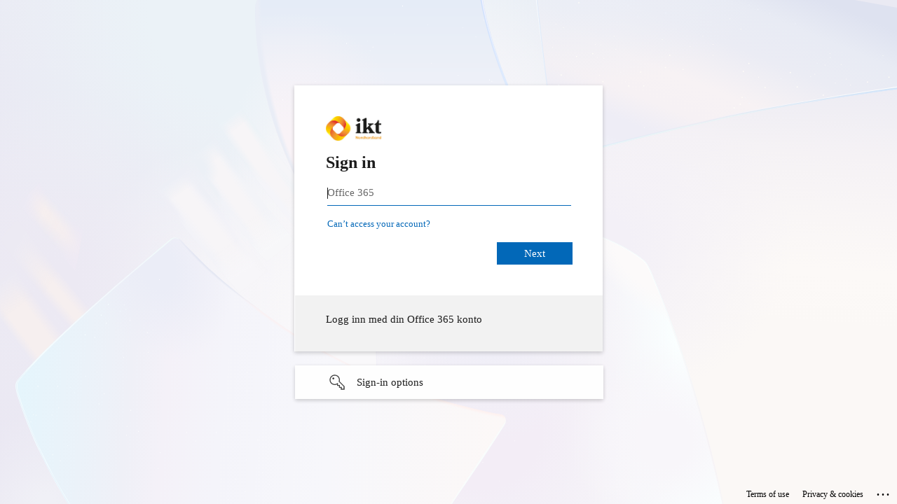

--- FILE ---
content_type: text/html; charset=utf-8
request_url: https://qms-auth.austevoll.kommune.no/?returnUrl=https%3A%2F%2Fkvalitet.austevoll.kommune.no%2FAccount%2FLogin%3FreturnUrl%3D%2F&idp=https%3A%2F%2Fsts.windows.net%2Ff9d6e533-ea40-4f45-93e6-f28ff10ace53%2F
body_size: 1418
content:
<!DOCTYPE html>
<html>
<head>
  <meta charset="utf-8" />
  <meta name="viewport" content="width=device-width, initial-scale=1.0">
  <title></title>
  <link rel="shortcut icon" href="/Custom/favicon.ico?v=1.0.1.1" type="image/x-icon" />
    <link href="/Content/bootstrap.css" rel="stylesheet" type="text/css" />
    <link href="/Content/Styles/common.css" rel="stylesheet" type="text/css" />
    <link href="/Content/Styles/home.css" rel="stylesheet" type="text/css" />
</head>
<body class="login-page">
  <div class="login-page-section">
    

<style type="text/css">
    .checkbox input[type=checkbox], .checkbox-inline input[type=checkbox], .radio input[type=radio], .radio-inline input[type=radio] {
        position: absolute;
        margin-top: 4px\9;
        margin-left: 0px;
    }

    .forgotPassword {
        padding-top: 10px;
    }

    .input-group {
        display: inherit;
    }
</style>
<div class="modal show vertical-align center">
<form action="/?ReturnUrl=https%3A%2F%2Fkvalitet.austevoll.kommune.no%2FAccount%2FLogin%3FreturnUrl%3D%2F" method="post">        <div class="modal-dialog middle-screen login-dialog" id="login-dialog" style="width: 400px !important">
            <div class="form-group">
                <img src="/images/logo.png" />
            </div>

            <div class="modal-content">
                <div class="modal-header">
                    <h1 class="text-left">Login</h1>
                </div>
                <div class="modal-body">

                            <div class="form-group">
                                <h4>Velg tilhørighet</h4>
                                    <button type="button" style="text-align:left; white-space: normal" class="btn btn-block btn-default provider"
                                            name="provider1" data-type="SAML_AZURE" value="Netpower_Kvalitet%%https://sts.windows.net/f9d6e533-ea40-4f45-93e6-f28ff10ace53/">
                                        <img src="/images/idporten.png" height="25" /> Austevoll
                                    </button>
                            </div>
<input id="f-provider" name="Provider" type="hidden" value="" /><input data-val="true" data-val-required="The Type field is required." id="f-type" name="Type" type="hidden" value="NETPOWER" />                </div>
            </div>
        </div>
<input name="__RequestVerificationToken" type="hidden" value="CfDJ8BrbvSwMs9RKq8p-k-kMZj5dNgIDF1VpKFLChXp1HAnJrJM6CeOOJBsGiAzFmvqrUpHno3u-sz7gCAwLqgLcofBXwEhc2TESvi4hacC1BrPrFkLPTqQuro2LW-EoLRiBoy-V4PcrOZNTXEJqGPjgSIo" /></form>
</div>
<script type="text/javascript">
    var providerBtns = Array.from(document.querySelectorAll(".provider"))
    var providerField = document.querySelector("#f-provider")
    var typeField = document.querySelector("#f-type")
    var form = document.querySelector(".modal form")

    providerBtns.forEach(btn => {
      btn.addEventListener("click", ev => {
        ev.preventDefault();

        typeField.value = btn.dataset["type"]
        providerField.value = btn.value

        form.submit()
      })
    })

    var isAutoLogin = 'True';
    if(isAutoLogin == 'True'){
        providerBtns[0].click();
    }
</script>

  </div>
</body>
</html>


--- FILE ---
content_type: text/html; charset=utf-8
request_url: https://login.microsoftonline.com/f9d6e533-ea40-4f45-93e6-f28ff10ace53/saml2?SAMLRequest=fJFLT8MwEITvlfofIt%2BTOK8%2BrKZSRC8VhUMLHLgg42yohR%2Bp1ymIX49pqYAL1xl9Ozu7C%2BRa5T1rBr83WzgMgD5618ogOzs1GZxhlqNEZrgGZF6wXXOzYXlCWe%2Bst8Iq8pv5H%2BGI4Ly0hkTrVU1km1Vl2QmeVe1kWsKkes7mVdHNOOW0pdWUkugBHAagJoEPFOIAa4OeGx8kmldxlsU5vaM5ywpW5o8kWoUa0vCvmJrsve%2BRpamyL9IkWgpn0XbeGiUNJMLqtJu3E6iKIgZe0rjsyiqeFzCJu3zWdRnlIpjpqRuJmsv%2BV9bgoMHtwB2lgPvt5ifqoDHm4aQJH9DD0SqVvFqth5BnbMo%2FBgdpI5Asx6MoWpwms1Mvt7wF39s3cE%2FXR66kB784J1%2F88ehb%2BPu05ScAAAD%2F%2FwMA&RelayState=IsAFtA0s_nE_scXICzkgVg16&sso_reload=true
body_size: 14905
content:


<!-- Copyright (C) Microsoft Corporation. All rights reserved. -->
<!DOCTYPE html>
<html dir="ltr" class="" lang="en">
<head>
    <title>Sign in to your account</title>
    <meta http-equiv="Content-Type" content="text/html; charset=UTF-8">
    <meta http-equiv="X-UA-Compatible" content="IE=edge">
    <meta name="viewport" content="width=device-width, initial-scale=1.0, maximum-scale=2.0, user-scalable=yes">
    <meta http-equiv="Pragma" content="no-cache">
    <meta http-equiv="Expires" content="-1">
    <link rel="preconnect" href="https://aadcdn.msftauth.net" crossorigin>
<meta http-equiv="x-dns-prefetch-control" content="on">
<link rel="dns-prefetch" href="//aadcdn.msftauth.net">
<link rel="dns-prefetch" href="//aadcdn.msauth.net">

    <meta name="PageID" content="ConvergedSignIn" />
    <meta name="SiteID" content="" />
    <meta name="ReqLC" content="1033" />
    <meta name="LocLC" content="en-US" />


        <meta name="format-detection" content="telephone=no" />

    <noscript>
        <meta http-equiv="Refresh" content="0; URL=https://login.microsoftonline.com/jsdisabled" />
    </noscript>

    
    
<meta name="robots" content="none" />

<script type="text/javascript" nonce='-06D0oa9RVJPMX6YKDt1mg'>//<![CDATA[
$Config={"fShowPersistentCookiesWarning":false,"urlMsaSignUp":"https://login.live.com/oauth20_authorize.srf?scope=openid+profile+email+offline_access\u0026response_type=code\u0026client_id=51483342-085c-4d86-bf88-cf50c7252078\u0026response_mode=form_post\u0026redirect_uri=https%3a%2f%2flogin.microsoftonline.com%2fcommon%2ffederation%2foauth2msa\u0026state=[base64]\u0026estsfed=1\u0026uaid=39083bcf9aae4786a47810ecab556073\u0026signup=1\u0026lw=1\u0026fl=easi2\u0026fci=Netpower_Kvalitet","urlMsaLogout":"https://login.live.com/logout.srf?iframed_by=https%3a%2f%2flogin.microsoftonline.com","urlOtherIdpForget":"https://login.live.com/forgetme.srf?iframed_by=https%3a%2f%2flogin.microsoftonline.com","showCantAccessAccountLink":true,"arrExternalTrustedRealmFederatedIdps":[{"IdpType":400,"IdpSignInUrl":"https://login.live.com/oauth20_authorize.srf?scope=openid+profile+email+offline_access\u0026response_type=code\u0026client_id=51483342-085c-4d86-bf88-cf50c7252078\u0026response_mode=form_post\u0026redirect_uri=https%3a%2f%2flogin.microsoftonline.com%2fcommon%2ffederation%2foauth2msa\u0026state=[base64]\u0026estsfed=1\u0026uaid=39083bcf9aae4786a47810ecab556073\u0026fci=Netpower_Kvalitet\u0026idp_hint=github.com","DisplayName":"GitHub","Promoted":false}],"fEnableShowResendCode":true,"iShowResendCodeDelay":90000,"sSMSCtryPhoneData":"AF~Afghanistan~93!!!AX~Åland Islands~358!!!AL~Albania~355!!!DZ~Algeria~213!!!AS~American Samoa~1!!!AD~Andorra~376!!!AO~Angola~244!!!AI~Anguilla~1!!!AG~Antigua and Barbuda~1!!!AR~Argentina~54!!!AM~Armenia~374!!!AW~Aruba~297!!!AC~Ascension Island~247!!!AU~Australia~61!!!AT~Austria~43!!!AZ~Azerbaijan~994!!!BS~Bahamas~1!!!BH~Bahrain~973!!!BD~Bangladesh~880!!!BB~Barbados~1!!!BY~Belarus~375!!!BE~Belgium~32!!!BZ~Belize~501!!!BJ~Benin~229!!!BM~Bermuda~1!!!BT~Bhutan~975!!!BO~Bolivia~591!!!BQ~Bonaire~599!!!BA~Bosnia and Herzegovina~387!!!BW~Botswana~267!!!BR~Brazil~55!!!IO~British Indian Ocean Territory~246!!!VG~British Virgin Islands~1!!!BN~Brunei~673!!!BG~Bulgaria~359!!!BF~Burkina Faso~226!!!BI~Burundi~257!!!CV~Cabo Verde~238!!!KH~Cambodia~855!!!CM~Cameroon~237!!!CA~Canada~1!!!KY~Cayman Islands~1!!!CF~Central African Republic~236!!!TD~Chad~235!!!CL~Chile~56!!!CN~China~86!!!CX~Christmas Island~61!!!CC~Cocos (Keeling) Islands~61!!!CO~Colombia~57!!!KM~Comoros~269!!!CG~Congo~242!!!CD~Congo (DRC)~243!!!CK~Cook Islands~682!!!CR~Costa Rica~506!!!CI~Côte d\u0027Ivoire~225!!!HR~Croatia~385!!!CU~Cuba~53!!!CW~Curaçao~599!!!CY~Cyprus~357!!!CZ~Czechia~420!!!DK~Denmark~45!!!DJ~Djibouti~253!!!DM~Dominica~1!!!DO~Dominican Republic~1!!!EC~Ecuador~593!!!EG~Egypt~20!!!SV~El Salvador~503!!!GQ~Equatorial Guinea~240!!!ER~Eritrea~291!!!EE~Estonia~372!!!ET~Ethiopia~251!!!FK~Falkland Islands~500!!!FO~Faroe Islands~298!!!FJ~Fiji~679!!!FI~Finland~358!!!FR~France~33!!!GF~French Guiana~594!!!PF~French Polynesia~689!!!GA~Gabon~241!!!GM~Gambia~220!!!GE~Georgia~995!!!DE~Germany~49!!!GH~Ghana~233!!!GI~Gibraltar~350!!!GR~Greece~30!!!GL~Greenland~299!!!GD~Grenada~1!!!GP~Guadeloupe~590!!!GU~Guam~1!!!GT~Guatemala~502!!!GG~Guernsey~44!!!GN~Guinea~224!!!GW~Guinea-Bissau~245!!!GY~Guyana~592!!!HT~Haiti~509!!!HN~Honduras~504!!!HK~Hong Kong SAR~852!!!HU~Hungary~36!!!IS~Iceland~354!!!IN~India~91!!!ID~Indonesia~62!!!IR~Iran~98!!!IQ~Iraq~964!!!IE~Ireland~353!!!IM~Isle of Man~44!!!IL~Israel~972!!!IT~Italy~39!!!JM~Jamaica~1!!!JP~Japan~81!!!JE~Jersey~44!!!JO~Jordan~962!!!KZ~Kazakhstan~7!!!KE~Kenya~254!!!KI~Kiribati~686!!!KR~Korea~82!!!KW~Kuwait~965!!!KG~Kyrgyzstan~996!!!LA~Laos~856!!!LV~Latvia~371!!!LB~Lebanon~961!!!LS~Lesotho~266!!!LR~Liberia~231!!!LY~Libya~218!!!LI~Liechtenstein~423!!!LT~Lithuania~370!!!LU~Luxembourg~352!!!MO~Macao SAR~853!!!MG~Madagascar~261!!!MW~Malawi~265!!!MY~Malaysia~60!!!MV~Maldives~960!!!ML~Mali~223!!!MT~Malta~356!!!MH~Marshall Islands~692!!!MQ~Martinique~596!!!MR~Mauritania~222!!!MU~Mauritius~230!!!YT~Mayotte~262!!!MX~Mexico~52!!!FM~Micronesia~691!!!MD~Moldova~373!!!MC~Monaco~377!!!MN~Mongolia~976!!!ME~Montenegro~382!!!MS~Montserrat~1!!!MA~Morocco~212!!!MZ~Mozambique~258!!!MM~Myanmar~95!!!NA~Namibia~264!!!NR~Nauru~674!!!NP~Nepal~977!!!NL~Netherlands~31!!!NC~New Caledonia~687!!!NZ~New Zealand~64!!!NI~Nicaragua~505!!!NE~Niger~227!!!NG~Nigeria~234!!!NU~Niue~683!!!NF~Norfolk Island~672!!!KP~North Korea~850!!!MK~North Macedonia~389!!!MP~Northern Mariana Islands~1!!!NO~Norway~47!!!OM~Oman~968!!!PK~Pakistan~92!!!PW~Palau~680!!!PS~Palestinian Authority~970!!!PA~Panama~507!!!PG~Papua New Guinea~675!!!PY~Paraguay~595!!!PE~Peru~51!!!PH~Philippines~63!!!PL~Poland~48!!!PT~Portugal~351!!!PR~Puerto Rico~1!!!QA~Qatar~974!!!RE~Réunion~262!!!RO~Romania~40!!!RU~Russia~7!!!RW~Rwanda~250!!!BL~Saint Barthélemy~590!!!KN~Saint Kitts and Nevis~1!!!LC~Saint Lucia~1!!!MF~Saint Martin~590!!!PM~Saint Pierre and Miquelon~508!!!VC~Saint Vincent and the Grenadines~1!!!WS~Samoa~685!!!SM~San Marino~378!!!ST~São Tomé and Príncipe~239!!!SA~Saudi Arabia~966!!!SN~Senegal~221!!!RS~Serbia~381!!!SC~Seychelles~248!!!SL~Sierra Leone~232!!!SG~Singapore~65!!!SX~Sint Maarten~1!!!SK~Slovakia~421!!!SI~Slovenia~386!!!SB~Solomon Islands~677!!!SO~Somalia~252!!!ZA~South Africa~27!!!SS~South Sudan~211!!!ES~Spain~34!!!LK~Sri Lanka~94!!!SH~St Helena, Ascension, and Tristan da Cunha~290!!!SD~Sudan~249!!!SR~Suriname~597!!!SJ~Svalbard~47!!!SZ~Swaziland~268!!!SE~Sweden~46!!!CH~Switzerland~41!!!SY~Syria~963!!!TW~Taiwan~886!!!TJ~Tajikistan~992!!!TZ~Tanzania~255!!!TH~Thailand~66!!!TL~Timor-Leste~670!!!TG~Togo~228!!!TK~Tokelau~690!!!TO~Tonga~676!!!TT~Trinidad and Tobago~1!!!TA~Tristan da Cunha~290!!!TN~Tunisia~216!!!TR~Turkey~90!!!TM~Turkmenistan~993!!!TC~Turks and Caicos Islands~1!!!TV~Tuvalu~688!!!VI~U.S. Virgin Islands~1!!!UG~Uganda~256!!!UA~Ukraine~380!!!AE~United Arab Emirates~971!!!GB~United Kingdom~44!!!US~United States~1!!!UY~Uruguay~598!!!UZ~Uzbekistan~998!!!VU~Vanuatu~678!!!VA~Vatican City~39!!!VE~Venezuela~58!!!VN~Vietnam~84!!!WF~Wallis and Futuna~681!!!YE~Yemen~967!!!ZM~Zambia~260!!!ZW~Zimbabwe~263","fUseInlinePhoneNumber":true,"fDetectBrowserCapabilities":true,"fUseMinHeight":true,"fShouldSupportTargetCredentialForRecovery":true,"fAvoidNewOtcGenerationWhenAlreadySent":true,"fUseCertificateInterstitialView":true,"fIsPasskeySupportEnabled":true,"arrPromotedFedCredTypes":[],"fShowUserAlreadyExistErrorHandling":true,"fBlockOnAppleEmailClaimError":true,"fIsVerifiableCredentialsSupportEnabled":true,"iVerifiableCredentialPresentationPollingIntervalSeconds":0.5,"iVerifiableCredentialPresentationPollingTimeoutSeconds":300,"fIsQrPinEnabled":true,"fPasskeyAssertionRedirect":true,"fFixUrlExternalIdpFederation":true,"fEnableBackButtonBugFix":true,"fEnableTotalLossRecovery":true,"fUpdatePromotedCredTypesOrder":true,"fUseNewPromotedCredsComponent":true,"urlSessionState":"https://login.microsoftonline.com/common/DeviceCodeStatus","urlResetPassword":"https://passwordreset.microsoftonline.com/?ru=https%3a%2f%2flogin.microsoftonline.com%2ff9d6e533-ea40-4f45-93e6-f28ff10ace53%2freprocess%3fctx%[base64]\u0026mkt=en-US\u0026hosted=0\u0026device_platform=macOS","urlMsaResetPassword":"https://account.live.com/password/reset?wreply=https%3a%2f%2flogin.microsoftonline.com%2ff9d6e533-ea40-4f45-93e6-f28ff10ace53%2freprocess%3fctx%[base64]\u0026mkt=en-US","fFixUrlResetPassword":true,"urlGetCredentialType":"https://login.microsoftonline.com/common/GetCredentialType?mkt=en-US","urlGetRecoveryCredentialType":"https://login.microsoftonline.com/common/getrecoverycredentialtype?mkt=en-US","urlGetOneTimeCode":"https://login.microsoftonline.com/common/GetOneTimeCode","urlLogout":"https://login.microsoftonline.com/f9d6e533-ea40-4f45-93e6-f28ff10ace53/uxlogout","urlForget":"https://login.microsoftonline.com/forgetuser","urlDisambigRename":"https://go.microsoft.com/fwlink/p/?LinkID=733247","urlGoToAADError":"https://login.live.com/oauth20_authorize.srf?scope=openid+profile+email+offline_access\u0026response_type=code\u0026client_id=51483342-085c-4d86-bf88-cf50c7252078\u0026response_mode=form_post\u0026redirect_uri=https%3a%2f%2flogin.microsoftonline.com%2fcommon%2ffederation%2foauth2msa\u0026state=[base64]\u0026estsfed=1\u0026uaid=39083bcf9aae4786a47810ecab556073\u0026fci=Netpower_Kvalitet","urlDeviceFingerprinting":"","urlPIAEndAuth":"https://login.microsoftonline.com/common/PIA/EndAuth","urlStartTlr":"https://login.microsoftonline.com/f9d6e533-ea40-4f45-93e6-f28ff10ace53/tlr/start","fKMSIEnabled":false,"iLoginMode":121,"fAllowPhoneSignIn":true,"fAllowPhoneInput":true,"fAllowSkypeNameLogin":true,"iMaxPollErrors":5,"iPollingTimeout":300,"srsSuccess":true,"fShowSwitchUser":true,"arrValErrs":["50058"],"sErrorCode":"50058","sWAMExtension":"ppnbnpeolgkicgegkbkbjmhlideopiji","sWAMChannel":"53ee284d-920a-4b59-9d30-a60315b26836","sErrTxt":"","sResetPasswordPrefillParam":"username","onPremPasswordValidationConfig":{"isUserRealmPrecheckEnabled":true},"fSwitchDisambig":true,"iRemoteNgcPollingType":2,"fUseNewNoPasswordTypes":true,"urlAadSignup":"https://signup.microsoft.com/signup?sku=teams_commercial_trial\u0026origin=ests\u0026culture=en-US","sCloudInstanceName":"microsoftonline.com","fShowSignInOptionsAsButton":true,"fUseNewPhoneSignInError":true,"fIsUpdatedAutocompleteEnabled":true,"fActivateFocusOnApprovalNumberRemoteNGC":true,"fIsPasskey":true,"fEnableDFPIntegration":true,"fEnableCenterFocusedApprovalNumber":true,"fShowPassKeyErrorUCP":true,"fFixPhoneDisambigSignupRedirect":true,"fEnableQrCodeA11YFixes":true,"fEnablePasskeyAwpError":true,"fEnableAuthenticatorTimeoutFix":true,"fEnablePasskeyAutofillUI":true,"sCrossDomainCanary":"[base64]","arrExcludedDisplayNames":["unknown"],"fFixShowRevealPassword":true,"fRemoveTLRFragment":true,"iMaxStackForKnockoutAsyncComponents":10000,"fShowButtons":true,"urlCdn":"https://aadcdn.msftauth.net/shared/1.0/","urlDefaultFavicon":"https://aadcdn.msftauth.net/shared/1.0/content/images/favicon_a_eupayfgghqiai7k9sol6lg2.ico","urlFooterTOU":"https://www.microsoft.com/en-US/servicesagreement/","urlFooterPrivacy":"https://privacy.microsoft.com/en-US/privacystatement","urlPost":"https://login.microsoftonline.com/f9d6e533-ea40-4f45-93e6-f28ff10ace53/login","urlPostAad":"https://login.microsoftonline.com/f9d6e533-ea40-4f45-93e6-f28ff10ace53/login","urlPostMsa":"https://login.live.com/ppsecure/partnerpost.srf?scope=openid+profile+email+offline_access\u0026response_type=code\u0026client_id=51483342-085c-4d86-bf88-cf50c7252078\u0026response_mode=form_post\u0026redirect_uri=https%3a%2f%2flogin.microsoftonline.com%2fcommon%2ffederation%2foauth2msa\u0026state=[base64]\u0026flow=fido\u0026estsfed=1\u0026uaid=39083bcf9aae4786a47810ecab556073\u0026fci=Netpower_Kvalitet","urlRefresh":"https://login.microsoftonline.com/f9d6e533-ea40-4f45-93e6-f28ff10ace53/reprocess?ctx=[base64]","urlCancel":"https://qms-auth.austevoll.kommune.no/azure/Acs?error=access_denied\u0026error_subcode=cancel\u0026state=IsAFtA0s_nE_scXICzkgVg16","urlResume":"https://login.microsoftonline.com/f9d6e533-ea40-4f45-93e6-f28ff10ace53/resume?ctx=[base64]","iPawnIcon":0,"iPollingInterval":1,"sPOST_Username":"","fEnableNumberMatching":true,"sFT":"[base64]","sFTName":"flowToken","sSessionIdentifierName":"code","sCtx":"[base64]","iProductIcon":-1,"fEnableOneDSClientTelemetry":true,"staticTenantBranding":[{"Locale":0,"BannerLogo":"https://aadcdn.msftauthimages.net/c1c6b6c8-tfgz-3y65jay6hefitvhd61aj0qdkhhdlpvnysnor0y/logintenantbranding/0/bannerlogo?ts=638531870673248329","BoilerPlateText":"<p>Logg inn med din Office 365 konto</p>\n","UserIdLabel":"Office 365","KeepMeSignedInDisabled":true,"UseTransparentLightBox":false}],"oAppCobranding":{},"iBackgroundImage":4,"arrSessions":[],"fApplicationInsightsEnabled":false,"iApplicationInsightsEnabledPercentage":0,"urlSetDebugMode":"https://login.microsoftonline.com/common/debugmode","fEnableCssAnimation":true,"fDisableAnimationIfAnimationEndUnsupported":true,"fAllowGrayOutLightBox":true,"fUseMsaSessionState":true,"fIsRemoteNGCSupported":true,"desktopSsoConfig":{"isEdgeAnaheimAllowed":true,"iwaEndpointUrlFormat":"https://autologon.microsoftazuread-sso.com/{0}/winauth/sso?client-request-id=39083bcf-9aae-4786-a478-10ecab556073","iwaSsoProbeUrlFormat":"https://autologon.microsoftazuread-sso.com/{0}/winauth/ssoprobe?client-request-id=39083bcf-9aae-4786-a478-10ecab556073","iwaIFrameUrlFormat":"https://autologon.microsoftazuread-sso.com/{0}/winauth/iframe?client-request-id=39083bcf-9aae-4786-a478-10ecab556073\u0026isAdalRequest=False","iwaRequestTimeoutInMs":10000,"hintedDomainName":"f9d6e533-ea40-4f45-93e6-f28ff10ace53","startDesktopSsoOnPageLoad":true,"progressAnimationTimeout":10000,"isEdgeAllowed":false,"minDssoEdgeVersion":"17","isSafariAllowed":true,"redirectUri":"https://qms-auth.austevoll.kommune.no/azure/Acs?error=interaction_required\u0026error_description=Seamless+single+sign+on+failed+for+the+user.+This+can+happen+if+the+user+is+unable+to+access+on+premises+AD+or+intranet+zone+is+not+configured+correctly+Trace+ID%3a+43b9a949-7306-4f3a-b110-5b4e92680200+Correlation+ID%3a+39083bcf-9aae-4786-a478-10ecab556073+Timestamp%3a+2025-11-20+02%3a13%3a44Z\u0026state=IsAFtA0s_nE_scXICzkgVg16","isIEAllowedForSsoProbe":true,"edgeRedirectUri":"https://autologon.microsoftazuread-sso.com/f9d6e533-ea40-4f45-93e6-f28ff10ace53/winauth/sso/edgeredirect?client-request-id=39083bcf-9aae-4786-a478-10ecab556073\u0026origin=login.microsoftonline.com\u0026is_redirected=1","isFlowTokenPassedInEdge":true},"urlLogin":"https://login.microsoftonline.com/f9d6e533-ea40-4f45-93e6-f28ff10ace53/reprocess?ctx=[base64]","urlDssoStatus":"https://login.microsoftonline.com/common/instrumentation/dssostatus","iSessionPullType":2,"fUseSameSite":true,"iAllowedIdentities":2,"uiflavor":1001,"urlFidoHelp":"https://go.microsoft.com/fwlink/?linkid=2013738","fShouldPlatformKeyBeSuppressed":true,"urlFidoLogin":"https://login.microsoft.com/f9d6e533-ea40-4f45-93e6-f28ff10ace53/fido/get?uiflavor=Web","fIsFidoSupported":true,"fLoadStringCustomizationPromises":true,"fUseAlternateTextForSwitchToCredPickerLink":true,"fOfflineAccountVisible":false,"fEnableUserStateFix":true,"fAccessPassSupported":true,"fShowAccessPassPeek":true,"fUpdateSessionPollingLogic":true,"fEnableShowPickerCredObservable":true,"fFetchSessionsSkipDsso":true,"fIsCiamUserFlowUxNewLogicEnabled":true,"fUseNonMicrosoftDefaultBrandingForCiam":true,"sCompanyDisplayName":"iktnh","fRemoveCustomCss":true,"fFixUICrashForApiRequestHandler":true,"fShowUpdatedKoreanPrivacyFooter":true,"fUsePostCssHotfix":true,"fFixUserFlowBranding":true,"fIsQrCodePinSupported":true,"fEnablePasskeyNullFix":true,"fEnableRefreshCookiesFix":true,"fEnableWebNativeBridgeInterstitialUx":true,"fEnableWindowParentingFix":true,"fEnableNativeBridgeErrors":true,"urlAcmaServerPath":"https://login.microsoftonline.com","sTenantId":"f9d6e533-ea40-4f45-93e6-f28ff10ace53","sMkt":"en-US","fIsDesktop":true,"fUpdateConfigInit":true,"fLogDisallowedCssProperties":true,"fDisallowExternalFonts":true,"sFidoChallenge":"O.eyJ0eXAiOiJKV1QiLCJhbGciOiJSUzI1NiIsIng1dCI6InJ0c0ZULWItN0x1WTdEVlllU05LY0lKN1ZuYyJ9.eyJhdWQiOiJ1cm46bWljcm9zb2Z0OmZpZG86Y2hhbGxlbmdlIiwiaXNzIjoiaHR0cHM6Ly9sb2dpbi5taWNyb3NvZnQuY29tIiwiaWF0IjoxNzYzNjA0ODI0LCJuYmYiOjE3NjM2MDQ4MjQsImV4cCI6MTc2MzYwNTEyNH0.[base64]","scid":1015,"hpgact":1900,"hpgid":1104,"pgid":"ConvergedSignIn","apiCanary":"[base64]","canary":"/Jq5k711/l90Px5gvPVAEyKTEMEnMLG3fM8PUXA7ZNA=8:1:CANARY:+PJS1A5LJ15Bb5XLkgLjZQru7sd+IPfZk203tYu1B6c=","sCanaryTokenName":"canary","fSkipRenderingNewCanaryToken":false,"fEnableNewCsrfProtection":true,"correlationId":"39083bcf-9aae-4786-a478-10ecab556073","sessionId":"43b9a949-7306-4f3a-b110-5b4e92680200","sRingId":"R2","locale":{"mkt":"en-US","lcid":1033},"slMaxRetry":2,"slReportFailure":true,"strings":{"desktopsso":{"authenticatingmessage":"Trying to sign you in"}},"enums":{"ClientMetricsModes":{"None":0,"SubmitOnPost":1,"SubmitOnRedirect":2,"InstrumentPlt":4}},"urls":{"instr":{"pageload":"https://login.microsoftonline.com/common/instrumentation/reportpageload","dssostatus":"https://login.microsoftonline.com/common/instrumentation/dssostatus"}},"browser":{"ltr":1,"Chrome":1,"_Mac":1,"_M131":1,"_D0":1,"Full":1,"RE_WebKit":1,"b":{"name":"Chrome","major":131,"minor":0},"os":{"name":"OSX","version":"10.15.7"},"V":"131.0"},"watson":{"url":"/common/handlers/watson","bundle":"https://aadcdn.msftauth.net/ests/2.1/content/cdnbundles/watson.min_q5ptmu8aniymd4ftuqdkda2.js","sbundle":"https://aadcdn.msftauth.net/ests/2.1/content/cdnbundles/watsonsupportwithjquery.3.5.min_dc940oomzau4rsu8qesnvg2.js","fbundle":"https://aadcdn.msftauth.net/ests/2.1/content/cdnbundles/frameworksupport.min_oadrnc13magb009k4d20lg2.js","resetErrorPeriod":5,"maxCorsErrors":-1,"maxInjectErrors":5,"maxErrors":10,"maxTotalErrors":3,"expSrcs":["https://login.microsoftonline.com","https://aadcdn.msauth.net/","https://aadcdn.msftauth.net/",".login.microsoftonline.com"],"envErrorRedirect":true,"envErrorUrl":"/common/handlers/enverror"},"loader":{"cdnRoots":["https://aadcdn.msauth.net/","https://aadcdn.msftauth.net/"],"logByThrowing":true,"tenantBrandingCdnRoots":["aadcdn.msauthimages.net","aadcdn.msftauthimages.net"]},"serverDetails":{"slc":"ProdSlices","dc":"FRC","ri":"PA2XXXX","ver":{"v":[2,1,22549,4]},"rt":"2025-11-20T02:13:44","et":39},"clientEvents":{"enabled":true,"telemetryEnabled":true,"useOneDSEventApi":true,"flush":60000,"autoPost":true,"autoPostDelay":1000,"minEvents":1,"maxEvents":1,"pltDelay":500,"appInsightsConfig":{"instrumentationKey":"b0c252808e614e949086e019ae1cb300-e0c02060-e3b3-4965-bd7c-415e1a7a9fde-6951","webAnalyticsConfiguration":{"autoCapture":{"jsError":true}}},"defaultEventName":"IDUX_ESTSClientTelemetryEvent_WebWatson","serviceID":3,"endpointUrl":"https://eu-mobile.events.data.microsoft.com/OneCollector/1.0/"},"fApplyAsciiRegexOnInput":true,"country":"US","fBreakBrandingSigninString":true,"bsso":{"states":{"START":"start","INPROGRESS":"in-progress","END":"end","END_SSO":"end-sso","END_USERS":"end-users"},"nonce":"AwABEgEAAAADAOz_BQD0_9CCxG8SK2m2dWKgt9NcWlcsKPehITxqyG6f6Y3ZUO0mT_LNrdEJsN7rNL85rWYmjvxlkXlP3DSZtl4UhUHTtskgAA","overallTimeoutMs":4000,"telemetry":{"type":"ChromeSsoTelemetry","nonce":"AwABDwEAAAADAOz_BQD0_2KlKnGDr7a8TfUNQzjgq3E4mmLqtDQbGosqss67rTNBQp8tiiWydC9fa0F8-a3T52gJZADh_SRUawLj7I-042_DdRM87XOIVpn3gS7uuNU-IAA","reportStates":[]},"redirectEndStates":["end"],"cookieNames":{"aadSso":"AADSSO","winSso":"ESTSSSO","ssoTiles":"ESTSSSOTILES","ssoPulled":"SSOCOOKIEPULLED","userList":"ESTSUSERLIST"},"type":"chrome","reason":"Pull suppressed because it was already attempted and the current URL was reloaded."},"urlNoCookies":"https://login.microsoftonline.com/cookiesdisabled","fTrimChromeBssoUrl":true,"inlineMode":5,"fShowCopyDebugDetailsLink":true,"fTenantBrandingCdnAddEventHandlers":true,"fAddTryCatchForIFrameRedirects":true};
//]]></script> 
<script type="text/javascript" nonce='-06D0oa9RVJPMX6YKDt1mg'>//<![CDATA[
!function(){var e=window,r=e.$Debug=e.$Debug||{},t=e.$Config||{};if(!r.appendLog){var n=[],o=0;r.appendLog=function(e){var r=t.maxDebugLog||25,i=(new Date).toUTCString()+":"+e;n.push(o+":"+i),n.length>r&&n.shift(),o++},r.getLogs=function(){return n}}}(),function(){function e(e,r){function t(i){var a=e[i];if(i<n-1){return void(o.r[a]?t(i+1):o.when(a,function(){t(i+1)}))}r(a)}var n=e.length;t(0)}function r(e,r,i){function a(){var e=!!s.method,o=e?s.method:i[0],a=s.extraArgs||[],u=n.$WebWatson;try{
var c=t(i,!e);if(a&&a.length>0){for(var d=a.length,l=0;l<d;l++){c.push(a[l])}}o.apply(r,c)}catch(e){return void(u&&u.submitFromException&&u.submitFromException(e))}}var s=o.r&&o.r[e];return r=r||this,s&&(s.skipTimeout?a():n.setTimeout(a,0)),s}function t(e,r){return Array.prototype.slice.call(e,r?1:0)}var n=window;n.$Do||(n.$Do={"q":[],"r":[],"removeItems":[],"lock":0,"o":[]});var o=n.$Do;o.when=function(t,n){function i(e){r(e,a,s)||o.q.push({"id":e,"c":a,"a":s})}var a=0,s=[],u=1;"function"==typeof n||(a=n,
u=2);for(var c=u;c<arguments.length;c++){s.push(arguments[c])}t instanceof Array?e(t,i):i(t)},o.register=function(e,t,n){if(!o.r[e]){o.o.push(e);var i={};if(t&&(i.method=t),n&&(i.skipTimeout=n),arguments&&arguments.length>3){i.extraArgs=[];for(var a=3;a<arguments.length;a++){i.extraArgs.push(arguments[a])}}o.r[e]=i,o.lock++;try{for(var s=0;s<o.q.length;s++){var u=o.q[s];u.id==e&&r(e,u.c,u.a)&&o.removeItems.push(u)}}catch(e){throw e}finally{if(0===--o.lock){for(var c=0;c<o.removeItems.length;c++){
for(var d=o.removeItems[c],l=0;l<o.q.length;l++){if(o.q[l]===d){o.q.splice(l,1);break}}}o.removeItems=[]}}}},o.unregister=function(e){o.r[e]&&delete o.r[e]}}(),function(e,r){function t(){if(!a){if(!r.body){return void setTimeout(t)}a=!0,e.$Do.register("doc.ready",0,!0)}}function n(){if(!s){if(!r.body){return void setTimeout(n)}t(),s=!0,e.$Do.register("doc.load",0,!0),i()}}function o(e){(r.addEventListener||"load"===e.type||"complete"===r.readyState)&&t()}function i(){
r.addEventListener?(r.removeEventListener("DOMContentLoaded",o,!1),e.removeEventListener("load",n,!1)):r.attachEvent&&(r.detachEvent("onreadystatechange",o),e.detachEvent("onload",n))}var a=!1,s=!1;if("complete"===r.readyState){return void setTimeout(n)}!function(){r.addEventListener?(r.addEventListener("DOMContentLoaded",o,!1),e.addEventListener("load",n,!1)):r.attachEvent&&(r.attachEvent("onreadystatechange",o),e.attachEvent("onload",n))}()}(window,document),function(){function e(){
return f.$Config||f.ServerData||{}}function r(e,r){var t=f.$Debug;t&&t.appendLog&&(r&&(e+=" '"+(r.src||r.href||"")+"'",e+=", id:"+(r.id||""),e+=", async:"+(r.async||""),e+=", defer:"+(r.defer||"")),t.appendLog(e))}function t(){var e=f.$B;if(void 0===d){if(e){d=e.IE}else{var r=f.navigator.userAgent;d=-1!==r.indexOf("MSIE ")||-1!==r.indexOf("Trident/")}}return d}function n(){var e=f.$B;if(void 0===l){if(e){l=e.RE_Edge}else{var r=f.navigator.userAgent;l=-1!==r.indexOf("Edge")}}return l}function o(e){
var r=e.indexOf("?"),t=r>-1?r:e.length,n=e.lastIndexOf(".",t);return e.substring(n,n+v.length).toLowerCase()===v}function i(){var r=e();return(r.loader||{}).slReportFailure||r.slReportFailure||!1}function a(){return(e().loader||{}).redirectToErrorPageOnLoadFailure||!1}function s(){return(e().loader||{}).logByThrowing||!1}function u(e){if(!t()&&!n()){return!1}var r=e.src||e.href||"";if(!r){return!0}if(o(r)){var i,a,s;try{i=e.sheet,a=i&&i.cssRules,s=!1}catch(e){s=!0}if(i&&!a&&s){return!0}
if(i&&a&&0===a.length){return!0}}return!1}function c(){function t(e){g.getElementsByTagName("head")[0].appendChild(e)}function n(e,r,t,n){var u=null;return u=o(e)?i(e):"script"===n.toLowerCase()?a(e):s(e,n),r&&(u.id=r),"function"==typeof u.setAttribute&&(u.setAttribute("crossorigin","anonymous"),t&&"string"==typeof t&&u.setAttribute("integrity",t)),u}function i(e){var r=g.createElement("link");return r.rel="stylesheet",r.type="text/css",r.href=e,r}function a(e){
var r=g.createElement("script"),t=g.querySelector("script[nonce]");if(r.type="text/javascript",r.src=e,r.defer=!1,r.async=!1,t){var n=t.nonce||t.getAttribute("nonce");r.setAttribute("nonce",n)}return r}function s(e,r){var t=g.createElement(r);return t.src=e,t}function d(e,r){if(e&&e.length>0&&r){for(var t=0;t<e.length;t++){if(-1!==r.indexOf(e[t])){return!0}}}return!1}function l(r){if(e().fTenantBrandingCdnAddEventHandlers){var t=d(E,r)?E:b;if(!(t&&t.length>1)){return r}for(var n=0;n<t.length;n++){
if(-1!==r.indexOf(t[n])){var o=t[n+1<t.length?n+1:0],i=r.substring(t[n].length);return"https://"!==t[n].substring(0,"https://".length)&&(o="https://"+o,i=i.substring("https://".length)),o+i}}return r}if(!(b&&b.length>1)){return r}for(var a=0;a<b.length;a++){if(0===r.indexOf(b[a])){return b[a+1<b.length?a+1:0]+r.substring(b[a].length)}}return r}function f(e,t,n,o){if(r("[$Loader]: "+(L.failMessage||"Failed"),o),w[e].retry<y){return w[e].retry++,h(e,t,n),void c._ReportFailure(w[e].retry,w[e].srcPath)}n&&n()}
function v(e,t,n,o){if(u(o)){return f(e,t,n,o)}r("[$Loader]: "+(L.successMessage||"Loaded"),o),h(e+1,t,n);var i=w[e].onSuccess;"function"==typeof i&&i(w[e].srcPath)}function h(e,o,i){if(e<w.length){var a=w[e];if(!a||!a.srcPath){return void h(e+1,o,i)}a.retry>0&&(a.srcPath=l(a.srcPath),a.origId||(a.origId=a.id),a.id=a.origId+"_Retry_"+a.retry);var s=n(a.srcPath,a.id,a.integrity,a.tagName);s.onload=function(){v(e,o,i,s)},s.onerror=function(){f(e,o,i,s)},s.onreadystatechange=function(){
"loaded"===s.readyState?setTimeout(function(){v(e,o,i,s)},500):"complete"===s.readyState&&v(e,o,i,s)},t(s),r("[$Loader]: Loading '"+(a.srcPath||"")+"', id:"+(a.id||""))}else{o&&o()}}var p=e(),y=p.slMaxRetry||2,m=p.loader||{},b=m.cdnRoots||[],E=m.tenantBrandingCdnRoots||[],L=this,w=[];L.retryOnError=!0,L.successMessage="Loaded",L.failMessage="Error",L.Add=function(e,r,t,n,o,i){e&&w.push({"srcPath":e,"id":r,"retry":n||0,"integrity":t,"tagName":o||"script","onSuccess":i})},L.AddForReload=function(e,r){
var t=e.src||e.href||"";L.Add(t,"AddForReload",e.integrity,1,e.tagName,r)},L.AddIf=function(e,r,t){e&&L.Add(r,t)},L.Load=function(e,r){h(0,e,r)}}var d,l,f=window,g=f.document,v=".css";c.On=function(e,r,t){if(!e){throw"The target element must be provided and cannot be null."}r?c.OnError(e,t):c.OnSuccess(e,t)},c.OnSuccess=function(e,t){if(!e){throw"The target element must be provided and cannot be null."}if(u(e)){return c.OnError(e,t)}var n=e.src||e.href||"",o=i(),s=a();r("[$Loader]: Loaded",e);var d=new c
;d.failMessage="Reload Failed",d.successMessage="Reload Success",d.Load(null,function(){if(o){throw"Unexpected state. ResourceLoader.Load() failed despite initial load success. ['"+n+"']"}s&&(document.location.href="/error.aspx?err=504")})},c.OnError=function(e,t){var n=e.src||e.href||"",o=i(),s=a();if(!e){throw"The target element must be provided and cannot be null."}r("[$Loader]: Failed",e);var u=new c;u.failMessage="Reload Failed",u.successMessage="Reload Success",u.AddForReload(e,t),
u.Load(null,function(){if(o){throw"Failed to load external resource ['"+n+"']"}s&&(document.location.href="/error.aspx?err=504")}),c._ReportFailure(0,n)},c._ReportFailure=function(e,r){if(s()&&!t()){throw"[Retry "+e+"] Failed to load external resource ['"+r+"'], reloading from fallback CDN endpoint"}},f.$Loader=c}(),function(){function e(){if(!E){var e=new h.$Loader;e.AddIf(!h.jQuery,y.sbundle,"WebWatson_DemandSupport"),y.sbundle=null,delete y.sbundle,e.AddIf(!h.$Api,y.fbundle,"WebWatson_DemandFramework"),
y.fbundle=null,delete y.fbundle,e.Add(y.bundle,"WebWatson_DemandLoaded"),e.Load(r,t),E=!0}}function r(){if(h.$WebWatson){if(h.$WebWatson.isProxy){return void t()}m.when("$WebWatson.full",function(){for(;b.length>0;){var e=b.shift();e&&h.$WebWatson[e.cmdName].apply(h.$WebWatson,e.args)}})}}function t(){if(!h.$WebWatson||h.$WebWatson.isProxy){if(!L&&JSON){try{var e=new XMLHttpRequest;e.open("POST",y.url),e.setRequestHeader("Accept","application/json"),
e.setRequestHeader("Content-Type","application/json; charset=UTF-8"),e.setRequestHeader("canary",p.apiCanary),e.setRequestHeader("client-request-id",p.correlationId),e.setRequestHeader("hpgid",p.hpgid||0),e.setRequestHeader("hpgact",p.hpgact||0);for(var r=-1,t=0;t<b.length;t++){if("submit"===b[t].cmdName){r=t;break}}var o=b[r]?b[r].args||[]:[],i={"sr":y.sr,"ec":"Failed to load external resource [Core Watson files]","wec":55,"idx":1,"pn":p.pgid||"","sc":p.scid||0,"hpg":p.hpgid||0,
"msg":"Failed to load external resource [Core Watson files]","url":o[1]||"","ln":0,"ad":0,"an":!1,"cs":"","sd":p.serverDetails,"ls":null,"diag":v(y)};e.send(JSON.stringify(i))}catch(e){}L=!0}y.loadErrorUrl&&window.location.assign(y.loadErrorUrl)}n()}function n(){b=[],h.$WebWatson=null}function o(r){return function(){var t=arguments;b.push({"cmdName":r,"args":t}),e()}}function i(){var e=["foundException","resetException","submit"],r=this;r.isProxy=!0;for(var t=e.length,n=0;n<t;n++){var i=e[n];i&&(r[i]=o(i))}
}function a(e,r,t,n,o,i,a){var s=h.event;return i||(i=l(o||s,a?a+2:2)),h.$Debug&&h.$Debug.appendLog&&h.$Debug.appendLog("[WebWatson]:"+(e||"")+" in "+(r||"")+" @ "+(t||"??")),$.submit(e,r,t,n,o||s,i,a)}function s(e,r){return{"signature":e,"args":r,"toString":function(){return this.signature}}}function u(e){for(var r=[],t=e.split("\n"),n=0;n<t.length;n++){r.push(s(t[n],[]))}return r}function c(e){for(var r=[],t=e.split("\n"),n=0;n<t.length;n++){var o=s(t[n],[]);t[n+1]&&(o.signature+="@"+t[n+1],n++),r.push(o)
}return r}function d(e){if(!e){return null}try{if(e.stack){return u(e.stack)}if(e.error){if(e.error.stack){return u(e.error.stack)}}else if(window.opera&&e.message){return c(e.message)}}catch(e){}return null}function l(e,r){var t=[];try{for(var n=arguments.callee;r>0;){n=n?n.caller:n,r--}for(var o=0;n&&o<w;){var i="InvalidMethod()";try{i=n.toString()}catch(e){}var a=[],u=n.args||n.arguments;if(u){for(var c=0;c<u.length;c++){a[c]=u[c]}}t.push(s(i,a)),n=n.caller,o++}}catch(e){t.push(s(e.toString(),[]))}
var l=d(e);return l&&(t.push(s("--- Error Event Stack -----------------",[])),t=t.concat(l)),t}function f(e){if(e){try{var r=/function (.{1,})\(/,t=r.exec(e.constructor.toString());return t&&t.length>1?t[1]:""}catch(e){}}return""}function g(e){if(e){try{if("string"!=typeof e&&JSON&&JSON.stringify){var r=f(e),t=JSON.stringify(e);return t&&"{}"!==t||(e.error&&(e=e.error,r=f(e)),(t=JSON.stringify(e))&&"{}"!==t||(t=e.toString())),r+":"+t}}catch(e){}}return""+(e||"")}function v(e){var r=[];try{
if(jQuery?(r.push("jQuery v:"+jQuery().jquery),jQuery.easing?r.push("jQuery.easing:"+JSON.stringify(jQuery.easing)):r.push("jQuery.easing is not defined")):r.push("jQuery is not defined"),e&&e.expectedVersion&&r.push("Expected jQuery v:"+e.expectedVersion),m){var t,n="";for(t=0;t<m.o.length;t++){n+=m.o[t]+";"}for(r.push("$Do.o["+n+"]"),n="",t=0;t<m.q.length;t++){n+=m.q[t].id+";"}r.push("$Do.q["+n+"]")}if(h.$Debug&&h.$Debug.getLogs){var o=h.$Debug.getLogs();o&&o.length>0&&(r=r.concat(o))}if(b){
for(var i=0;i<b.length;i++){var a=b[i];if(a&&"submit"===a.cmdName){try{if(JSON&&JSON.stringify){var s=JSON.stringify(a);s&&r.push(s)}}catch(e){r.push(g(e))}}}}}catch(e){r.push(g(e))}return r}var h=window,p=h.$Config||{},y=p.watson,m=h.$Do;if(!h.$WebWatson&&y){var b=[],E=!1,L=!1,w=10,$=h.$WebWatson=new i;$.CB={},$._orgErrorHandler=h.onerror,h.onerror=a,$.errorHooked=!0,m.when("jQuery.version",function(e){y.expectedVersion=e}),m.register("$WebWatson")}}(),function(){function e(e,r){
for(var t=r.split("."),n=t.length,o=0;o<n&&null!==e&&void 0!==e;){e=e[t[o++]]}return e}function r(r){var t=null;return null===u&&(u=e(i,"Constants")),null!==u&&r&&(t=e(u,r)),null===t||void 0===t?"":t.toString()}function t(t){var n=null;return null===a&&(a=e(i,"$Config.strings")),null!==a&&t&&(n=e(a,t.toLowerCase())),null!==n&&void 0!==n||(n=r(t)),null===n||void 0===n?"":n.toString()}function n(e,r){var n=null;return e&&r&&r[e]&&(n=t("errors."+r[e])),n||(n=t("errors."+e)),n||(n=t("errors."+c)),n||(n=t(c)),n}
function o(t){var n=null;return null===s&&(s=e(i,"$Config.urls")),null!==s&&t&&(n=e(s,t.toLowerCase())),null!==n&&void 0!==n||(n=r(t)),null===n||void 0===n?"":n.toString()}var i=window,a=null,s=null,u=null,c="GENERIC_ERROR";i.GetString=t,i.GetErrorString=n,i.GetUrl=o}(),function(){var e=window,r=e.$Config||{};e.$B=r.browser||{}}(),function(){function e(e,r,t){e&&e.addEventListener?e.addEventListener(r,t):e&&e.attachEvent&&e.attachEvent("on"+r,t)}function r(r,t){e(document.getElementById(r),"click",t)}
function t(r,t){var n=document.getElementsByName(r);n&&n.length>0&&e(n[0],"click",t)}var n=window;n.AddListener=e,n.ClickEventListenerById=r,n.ClickEventListenerByName=t}();
//]]></script> 
<script type="text/javascript" nonce='-06D0oa9RVJPMX6YKDt1mg'>//<![CDATA[
!function(t,e){!function(){var n=e.getElementsByTagName("head")[0];n&&n.addEventListener&&(n.addEventListener("error",function(e){null!==e.target&&"cdn"===e.target.getAttribute("data-loader")&&t.$Loader.OnError(e.target)},!0),n.addEventListener("load",function(e){null!==e.target&&"cdn"===e.target.getAttribute("data-loader")&&t.$Loader.OnSuccess(e.target)},!0))}()}(window,document);
//]]></script>

    
        <link rel="prefetch" href="https://login.live.com/Me.htm?v=3" />
                <link rel="shortcut icon" href="https://aadcdn.msftauth.net/shared/1.0/content/images/favicon_a_eupayfgghqiai7k9sol6lg2.ico" />

    <script type="text/javascript" nonce='-06D0oa9RVJPMX6YKDt1mg'>
        ServerData = $Config;
    </script>


    
    <link data-loader="cdn" crossorigin="anonymous" href="https://aadcdn.msftauth.net/ests/2.1/content/cdnbundles/converged.v2.login.min_mkpl9nldoqjz1veio3hiig2.css" rel="stylesheet" />


    <script data-loader="cdn" crossorigin="anonymous" src="https://aadcdn.msftauth.net/shared/1.0/content/js/ConvergedLogin_PCore_DI0OWuxbWoKzuDJVzzHXNw2.js" integrity='sha384-Pl3pP4mmbML8SrpK0IH5b0yvi/cy3ncxqD/dywgsk9DpbZg8gY7//uzB+7DcgxXr' nonce='-06D0oa9RVJPMX6YKDt1mg'></script>

    <script data-loader="cdn" crossorigin="anonymous" src="https://aadcdn.msftauth.net/ests/2.1/content/cdnbundles/ux.converged.login.strings-en.min_b_zto7elmazdurc_ls4bwg2.js" nonce='-06D0oa9RVJPMX6YKDt1mg'></script>



</head>

<body data-bind="defineGlobals: ServerData, bodyCssClass" class="cb" style="display: none">
    <script type="text/javascript" nonce='-06D0oa9RVJPMX6YKDt1mg'>//<![CDATA[
!function(){var e=window,s=e.document,i=e.$Config||{};if(e.self===e.top){s&&s.body&&(s.body.style.display="block")}else if(!i.allowFrame){var o,t,r,f,n,d;if(i.fAddTryCatchForIFrameRedirects){try{o=e.self.location.href,t=o.indexOf("#"),r=-1!==t,f=o.indexOf("?"),n=r?t:o.length,d=-1===f||r&&f>t?"?":"&",o=o.substr(0,n)+d+"iframe-request-id="+i.sessionId+o.substr(n),e.top.location=o}catch(e){}}else{o=e.self.location.href,t=o.indexOf("#"),r=-1!==t,f=o.indexOf("?"),n=r?t:o.length,d=-1===f||r&&f>t?"?":"&",
o=o.substr(0,n)+d+"iframe-request-id="+i.sessionId+o.substr(n),e.top.location=o}}}();
//]]></script>
    
</body>
</html>

--- FILE ---
content_type: text/css
request_url: https://qms-auth.austevoll.kommune.no/Content/Styles/common.css
body_size: 33716
content:
*,
*:focus,
*:hover {
    outline: none;
}

[ng\:cloak], [ng-cloak], .ng-cloak {
	display: none !important;
}

td > .h1, td > .h2, td > .h3, td > h1, td > h2, td > h3 {
	margin-top: 0px !important;
	margin-bottom: 0px !important;
}

td { /*copy from frontend*/
	padding-left: 5px;
}

.row-eq-height {
	display: -webkit-box;
	display: -webkit-flex;
	display: -ms-flexbox;
	display: flex;
}

/*---------------------------------------------------------------------SCROLL BAR----------------------------------------------------------------------------*/
::-webkit-scrollbar {
	width: 12px; /* for vertical scrollbars */
	height: 12px; /* for horizontal scrollbars */
}

::-webkit-scrollbar-track {
	/*background: rgba(0, 0, 0, 0.1);*/
	background:#e6e6e6;
	opacity: 0.5;
}

::-webkit-scrollbar-thumb {
	background: rgba(0, 0, 0, 0.5);
}

/*---------------------------------------------------------------------COMMON--------------------------------------------------------------------------------*/

ul > li {
	list-style: none;
}

a:active {
}

a.no-decoration, a.no-decoration:hover, a.no-decoration:active {
	text-decoration: none;
}

.display {
	display: block !important;
}

.display--non {
	display: none !important;
}

.visible {
	visibility: visible !important;
}

.visible--non {
	visibility: hidden !important;
}

.white {
	background-color: white;
}

.logo {
	width: 200px;
	height: 50px;
}

.print-logo {
	height: 33px;
	width: 154px;
	margin-left: 5px;
}

.page-content-header {
	height: 65px;
	font-size: 18px;
}

.inspection-icon-subfolder {
	vertical-align: baseline;
	font-size: 22px !important;
}

.standard-option {
	height: 34px;
	font-size: 11pt;
	padding-left: 5px;
	background-color: white;
	color: #999999;
	padding: 0px 23px 2px 8px;
}

.standard-label {
	font-size: 16px;
	font-weight: normal;
}

.text-italic {
	font-style: italic;
}

.big-row {
	height: 40px;
}

.margin-0 {
	margin: 0 0 0 0;
}

.margin-top--35 {
	margin-top: -35px;
}

.margin-top-10 {
	margin-top: 10px;
}

.margin-top-3 {
	margin-top: 3px;
}

.margin-top-5 {
	margin-top: 5px;
}

.margin-top-20 {
	margin-top: 20px;
}

.margin-top-25 {
	margin-top: 25px;
}

.margin-top-40 {
	margin-top: 40px;
}

.margin-top-65 {
	margin-top: 65px;
}

.margin-right-5 {
	margin-right: 5px;
}

.margin-right-10 {
	margin-right: 10px;
}

.margin-right-20 {
	margin-right: 20px;
}

.margin-left--15 {
	margin-left: -15px;
}

.magin-left--10 {
	margin-left: -10px;
}

.magin-left--5 {
	margin-left: -5px;
}

.margin-left-0 {
	margin-left: 0;
}

.margin-left-30 {
	margin-left: 30px;
}

.margin-left-40 {
	margin-left: 40px;
}

.margin-left-50 {
	margin-left: 50px;
}

.margin-left-60 {
	margin-left: 60px;
}

.margin-left-102 {
	margin-left: 102px;
}

.margin-bottom-0 {
	margin-bottom: 0;
}

.margin-bottom-5 {
	margin-bottom: 5px;
}

.margin-bottom-10 {
	margin-bottom: 10px;
}

.margin-bottom-15 {
	margin-bottom: 15px;
}

.margin-bottom-20 {
	margin-bottom: 20px;
}

.margin-bottom-60 {
	margin-bottom: 60px;
}

.mg-bt35 {
	margin-bottom: 35px;
}

.mg-bt45 {
	margin-bottom: 45px;
}

.mg-bt50 {
	margin-bottom: 50px;
}

.mg-l5 {
	margin-left: 5px !important;
}

.mg-l35 {
	margin-left: 35px;
}

.mg-l55 {
	margin-left: 55px;
}

.mg-l65 {
	margin-left: 65px;
}

.mg-l85 {
	margin-left: 85px;
}


.mg-r0 {
	margin-right: 0px !important;
}

.mg-r5 {
	margin-right: 5px !important;
}

.mg-r15 {
	margin-right: 15px !important;
}

.mg-r30 {
	margin-right: 30px !important;
}

.mg-l-3 {
	margin-left: -3px;
}

.mg-t-4 {
	margin-top: -4px;
}

.mg-t-5 {
	margin-top: -5px !important;
}

.mg-t5 {
	margin-top: 5px;
}

.mg-t10 {
	margin-top: 10px;
}

.no-padding-left {
	padding-left: 0 !important;
}

.no-padding-right {
	padding-right: 0 !important;
}

.mr-55 {
	margin-right: -55px;
}

.mg15 {
	margin: 15px !important;
}

.mr315 {
	margin-right: 315px;
}

.mr400 {
	margin-right: 400px !important;
}

.pl1 {
	padding-left: 1px !important;
}

.mt-25 {
	margin-top: -25px !important;
}

.mt-50 {
	margin-top: -50px !important;
}

.padding-left-10 {
	padding-left: 10px;
}

.padding-left-20 {
	padding-left: 20px;
}

.padding-left-30 {
	padding-left: 30px;
}

.padding-left-40 {
	padding-left: 40px;
}

.padding-15 {
	padding: 15px;
}

.npr {
	padding-right: 0 !important;
}

.padding-right-15 {
	padding-right: 15px;
}

.pd15 {
	padding: 15px;
}

.float-left {
	float: left !important;
}

.float-right {
	float: right !important;
}

.delete-icon {
	background-image: url('/Content/Images/delete-16.png');
	height: 16px;
	width: 16px;
	background-repeat: no-repeat;
	margin-right: 10px;
}

.move-cursor {
	cursor: url('/Content/Images/move-16.png'),url('/Content/Images/move-16.cur'), auto;
}

.button-left {
	float: left;
}

.padding--none {
	padding: 0;
}

.padding-right--none {
	padding-right: 0;
}

.position--inherit {
	position: inherit !important;
}

.position-relative {
	position: relative !important;
}

.col80 {
	width: 90%;
	float: left;
}

.glyphicon.glyphicon-one-fine-dot {
	margin-bottom: -4px;
	overflow-y: hidden;
	top: -2px;
}

	.glyphicon.glyphicon-one-fine-dot:before {
		content: "\25cf";
		font-size: 11px;
	}

.glyphicons-share-alt:before {
	content: "\E309";
}

#content-tab .glyphicon {
	line-height: normal;
	color: #075095;
}

.back-icon {
	background-image: url('/Content/Images/arrow-icon.png');
	background-repeat: no-repeat;
	width: 32px;
	height: 32px;
}

.tooltip.top .tooltip-arrow {
	margin-left: 10px;
}

.navigate-button {
	background-image: url(/Content/Images/black-navigate-to-32.png);
	width: 32px;
	height: 32px;
}

.shareurl-button {
	background-image: url(/Content/Images/black-share-32.png);
	width: 32px;
	height: 32px;
}

.opacity-0-5 {
	opacity: 0.5;
}

.seperate-line {
	width: 1px;
	height: 20px;
	border-right: 1px solid white;
	position: absolute;
	top: 9px;
	right: 0px;
}

.fixed-bottom {
	position: fixed;
	bottom: 0;
	width: 80%;
	background-color: #dddddd;
	padding-left: 10px;
}

.fixed-bottom-common {
	width: 100%;
	background-color: #dddddd;
	padding-left: 10px;
}

	.fixed-bottom-common.footer {
		display: inline-block;
	}

	.fixed-bottom-common.annual-cycle {
		background-color: #d86a0a;
		color: #fff;
	}

	.fixed-bottom-common.deviation {
		background-color: #6d9f18;
		color: #fff;
	}

.font-size-13 {
	font-size: 13px;
}

.font-size-16 {
	font-size: 16px;
}

.dropdown-box {
	font-size: 12px;
	padding-right: 38px;
}

.width1 {
	width: 1% !important;
}

.width2 {
	width: 2%;
}

.width3 {
	width: 3%;
}

.width4 {
	width: 4%;
}

.width5 {
	width: 5%;
}

.width6 {
	width: 6% !important;
}

.width7 {
	width: 7% !important;
}

.width8 {
	width: 8% !important;
}

.width10 {
	width: 10%;
}

.width11 {
	width: 11% !important;
}

.width12 {
	width: 12% !important;
}

.width13 {
	width: 13% !important;
}

.width14 {
	width: 14% !important;
}

.width15 {
	width: 15% !important;
}

.width17 {
	width: 17% !important;
}

.width20 {
	width: 20% !important;
}

.width22 {
	width: 22% !important;
}

.width25 {
	width: 25% !important;
}

.width30 {
	width: 30% !important;
}

.width35 {
	width: 35% !important;
}

.width40 {
	width: 40%;
}

.width45 {
	width: 45%;
}

.width50 {
	width: 50%;
}

.width55 {
	width: 55%;
}

.width60 {
	width: 60%;
}

.width65 {
	width: 65% !important;
}

.width70 {
	width: 70%;
}

.width75 {
	width: 75%;
}

.width80 {
	width: 80%;
}

.width85 {
	width: 85%;
}

.width90 {
	width: 90%;
}

.width91 {
	width: 91%;
}

.width95 {
	width: 95%;
}

.width98 {
	width: 98%;
}

.width100 {
	width: 100% !important;
}

.width103 {
	width: 103% !important;
}

.width-10 {
	width: 10px !important;
}

.width-20 {
	width: 20px !important;
}

.width-30 {
	width: 30px !important;
}

.width-40 {
	width: 40px !important;
}

.width-50 {
	width: 50px !important;
}

.width-100 {
	width: 100px;
}

.width-140 {
	width: 140px;
}

.width-150 {
	width: 150px;
}

.width-170 {
	width: 170px;
}

.width-200 {
	width: 200px;
}

.width-250 {
	width: 250px;
}

.width-300 {
	width: 300px !important;
}

.height-initial {
	height: initial !important;
}

.height-50 {
	height: 50px !important;
}

.height-60 {
	height: 60px !important;
}

.height-210 {
	height: 210px !important;
}

.height-280 {
	height: 280px !important;
}

.min-height30 {
	height: auto;
	min-height: 32px;
}

.min-height100 {
	min-height: 100% !important;
}

.avoid-empty-row {
	min-height: 20px;
}

.folder-menu-left-width {
	width: 100%;
}

.light-gray {
	color: #d1d1d1;
}

.selectStyled {
	overflow: hidden;
	right: 70px;
	position: absolute;
}

	.selectStyled select {
		-webkit-appearance: none;
		-moz-appearance: none;
		appearance: none;
	}

.no-border-radius {
	border-radius: 0px !important;
}

.hr-standard {
	border-top: 1px solid #ccc;
	margin: 0px 40px 0px 85px;
}

.hr-d-standard {
	border-top: 1px solid #ccc;
	margin: 0px 55px 0px 0px;
}

.ptn {
	padding-top: 0px;
}

.pt2 {
	padding-top: 2px;
}

.pt10 {
	padding-top: 10px;
}

.pt20 {
	padding-top: 20px;
}

.st-selected {
	background: #dff0d8 !important;
}

.np-label {
	font-weight: normal;
	margin-bottom: 0;
}

.top54 {
	top: 54px !important;
}

.top45 {
	top: 45px !important;
}

.top83 {
	top: 83px !important;
}

.top120 {
	top: 120px !important;
}


.right28 {
	right: 28px !important;
}

.home-info {
	height: 175px;
	background-color: white;
	color: black;
}

	.home-info .content {
		background-color: #f2f2f2;
		padding: 5px 5px 0px 15px;
		min-height: 175px;
	}

	.home-info a {
		color: #00283a !important;
		font-weight: 700;
		font-size: 16px;
	}

	.home-info h4 {
		font-weight: 700;
	}

.home-bottom-info {
	height: 160px;
	background-color: #f2f2f2;
	color: black;
	width: 23%;
	margin: 6px;
	text-align: center;
}

	.home-bottom-info div {
		padding: 10px 150px 0px 115px;
	}

.document-tab-active, .home-tab-active {
	height: 40px;
}

.t-upc {
	text-transform: uppercase;
}

.t-cpl {
	text-transform: capitalize !important;
}

.bg-white {
	background-color: white;
}

.bg-ok {
	background-color: #009178 !important; /* UU Design */
}

.bg-warning {
	background-color: #f0ad4e !important;
}

.bg-cancel {
	background-color: #d9534f !important;
}

.bg-lightseagreen {
	background-color: #00c7a5;
}

.bg-darkgrey {
	background-color: #727272;
}

.bg-view-standard {
	background-color: #e6e6e6 !important;
}

.home-group-header {
	float: left;
	padding: 0px 42px 0px 0px;
	width: 100%;
	margin-bottom: 20px;
}

.tc-white {
	color: white !important;
}

.tc-hpl {
	color: blue !important;
	text-decoration: underline;
}

.tc-default {
	color: #444444 !important;
}

.tc-approval {
	color: #00c6a5 !important;
}

.tc-blue {
	color: blue !important;
}

.tc-deleted {
	color: #ff576f !important;
}

.tc-transfer-reading-receipt {
	color: black !important;
}

.tc-handbook {
	color: #0389CD; /* UU Contrast */
}

.tc-disabled {
	color: #b3b3b3 !important;
	cursor: not-allowed !important;
}

.tc-setting {
	color: #999999 !important;
}

.tc-icon {
	color: #b3b3b3 !important;
}

.dropdown-menu-right {
	right: 0;
	left: auto;
}

.dropdown-menu-item {
	padding: 5px;
}

.color-red {
	color: red !important;
}

.color-green {
	color: #00c3a5 !important;
}

.color-white {
	color: #ffffff;
}

.color-lightGray {
	color: #cccccc;
}

input[type=checkbox][disabled] {
	color: #ccc;
}

.topbar-left {
	width: 90%;
	padding: 0px 0px;
}

.topbar-right-btn {
	z-index: 1024;
	position: absolute;
	right: 15px;
	top: 5px;
	/*width: 180px;
    z-index: 1024;
    position: absolute;
    right: 10px;
    top: -54px;*/
}

.mr3 {
	margin-right: 3px;
}

.btn-startpage {
	background-color: #00283a;
	opacity: 1 !important;
}

	.btn-startpage:hover {
		color: white !important;
	}

.vtca-b {
	vertical-align: bottom !important;
}

.vtca-i {
	vertical-align: inherit;
}

.vtca-s {
	vertical-align: sub !important;
}

.vtca-sp {
	vertical-align: super !important;
}

.vtca-tb {
	vertical-align: text-bottom !important;
}

.vtca-m {
	vertical-align: middle !important;
}

.dd-mn-item-icon {
	padding: 5px 0px 0px 15px;
}

.f-default {
	font-family: Calibri,'Open Sans', Helvetica, Arial, 'sans-serif' !important;
}

.psr {
	position: relative;
}

.dd-mn-item {
	background-color: #d2d2d2;
	height: 35px;
	margin-bottom: 1px;
	padding: 5px;
}

	.dd-mn-item:hover {
		background-color: #f2f2f2;
	}

.dropdown-menu.tc-default {
	border-radius: 0px;
	padding: 2px;
	width: 200px;
}

.h10 {
	height: 10px;
}

.h15 {
	height: 15px;
}

.h20 {
	height: 20px;
}

.h22 {
	height: 22px;
}


.h23 {
	height: 23px;
}

.h25 {
	height: 25px;
}

.h32 {
	height: 32px;
}

.h33 {
	height: 33px;
}

.h35 {
	height: 35px;
}

.h38 {
	height: 38px;
}

.h39 {
	height: 39px;
}

.h40 {
	height: 40px !important;
}

.h42 {
	height: 42px !important;
}

.h44 {
	height: 44px !important;
}

.h100 {
	height: 100px;
}

.h150 {
	height: 150px !important;
}

.h300 {
	height: 300px !important;
}

.h400 {
	height: 400px !important;
}

.h-100 {
	height: 100%;
}

.h90p {
	height: 90%;
}

.h60p {
	height: 60%;
}

.h50p {
	height: 50%;
}

.standard-radio {
	width: 22px;
	height: 22px;
	vertical-align: bottom;
}

	.standard-radio + span {
		display: inline-block;
		margin-top: 5px;
		margin-left: 10px;
	}

.tree-background {
	background-color: #00283A;
}

.tree-nav {
	position: absolute;
	z-index: 9999;
	opacity: 500;
	background-color: #00283a;
	width: 100%;
	height: 500px;
	overflow: auto;
	border: 1px solid #999999;
	border-radius: 5px;
	margin-top: 2px;
	top: 33px;
}

.dpt-tree-nav {
	position: absolute;
	z-index: 9999;
	opacity: 500;
	background-color: #f2f2f2;
	width: 500px;
	max-height: 400px;
	overflow: auto;
	border: 1px solid #999999;
	border-radius: 0 0 5px 5px;
	margin-top: 33px;
	border-top: 0;
}

.required-field {
	position: absolute;
	right: 0px;
	top: 0;
	bottom: 1px;
	height: 14px;
	margin: auto;
	font-size: 14px;
}

.fieldbg {
	background-color: #e6e6e6;
}

.align-center {
	text-align: center;
}

.fw-700 {
	font-weight: 700;
}

.btn-group button.dropdown-toggle:focus {
	outline: 5px auto -webkit-focus-ring-color !important;
}

/*--------------------grid-----------------------------*/

.rowInfo {
	background-image: url('/Content/Images/info.jpg');
	background-repeat: no-repeat;
	width: 24px;
	height: 19px;
	position: relative;
	display: inline-block;
	-webkit-font-smoothing: antialiased;
	font-style: normal;
	font-weight: normal;
	line-height: 1;
}

/*#gridController tbody tr,
#documentTemplate tbody tr {
    cursor: pointer;
}*/

.rowcssgird {
	cursor: auto !important;
}

.word-break {
	word-break: break-all;
	word-wrap: break-word;
	-ms-word-wrap: break-word;
}

.ngHeaderContainer {
	width: 100% !important;
}

.ngCanvas {
	width: 100% !important;
}

.ngViewport {
	overflow: visible;
}

.gridStyle {
	font-size: 14px;
	width: 100%;
	background-color: white;
	height: auto;
	/*max-height: 300px;*/
}

.grid-auto {
	height: auto;
}

.grid-xsm {
	overflow-x: hidden;
	overflow-y: auto;
}

.grid-sm {
	height: auto;
}

.ngViewport.ng-scope {
	width: 100% !important;
}

.grid-me {
	height: 650px;
}

.grid-lg {
	height: 800px;
}

.ngHeaderCell {
	border-bottom: 1px solid #d4d4d4;
}

.ngViewport {
	overflow-y: auto;
	overflow-x: hidden;
}

.ngTopPanel {
	background-color: white;
	width: 100% !important;
}

.topmenu-left-panel {
	float: left;
	font-size: 12px;
	padding: 0px 35px 15px 45px; /*top-right-bottom-left*/
	background-color: #f2f2f2;
}

.topmenu-right-panel {
	float: right;
	padding-top: 10px;
	width: 50%;
}

.topmenu-right-panel1 {
	float: right;
	padding-top: 10px;
	width: 100%;
}

.padding-left-10 {
	padding-left: 10px;
}

.padding-left-20 {
	padding-left: 20px;
}

.padding-left-40 {
	padding-left: 40px;
}

.margin-left-0 {
	margin-left: 0;
}

.margin-top--1 {
	margin-top: -1px;
}

.margin-top-0 {
	margin-top: 0px !important;
}

.padding-15 {
	padding: 15px;
}

.padding-right-15 {
	padding-right: 15px;
}

.margin-left-40 {
	margin-left: 40px;
}

.margin-left-60 {
	margin-left: 60px;
}

.margin-left-102 {
	margin-left: 102px;
}

.margin-right-20 {
	margin-right: 20px;
}

.line-height-2 {
	line-height: 2;
}

.line-height-3 {
	line-height: 3;
}

.grid-header {
	padding: 10px 15px;
	width: 100%;
	background-color: #00283a;
	color: white;
}

.flex-between {
	display: flex;
	justify-content: space-between;
}

.panel-default > .panel-heading {
	background-image: none;
}

.panel {
	-webkit-box-shadow: none;
}

.folder-content {
	font-size: 12pt;
	max-height: 125px;
	overflow-y: auto;
	overflow-x: hidden;
}

#searchContainer .ngViewport.ng-scope {
	height: 500px;
}

#chapterHeaderContainer .ngViewport.ng-scope {
	height: 620px;
}

#groupDocuments .ngViewport.ng-scope {
	max-height: 300px !important;
	height: auto !important;
}

.repdiv {
	width: 25%;
	white-space: nowrap;
	text-overflow: ellipsis;
	overflow: hidden;
}

.display-inline-flex {
	display: inline-flex;
}

.dsinb {
	display: -webkit-box;
	display: -ms-flexbox;
}

.dsilb {
	display: inline-block !important;
}

.sorted-ascending {
	background-image: url("/Content/Images/icon-sort-up.png");
	background-repeat: no-repeat;
	height: 17px;
	width: 20px;
	position: relative;
	display: inline-block;
	margin-top: -3px;
}

.sorted-descending {
	background-image: url("/Content/Images/icon-sort-down.png");
	background-repeat: no-repeat;
	height: 17px;
	width: 20px;
	position: relative;
	display: inline-block;
	margin-top: -3px;
}

/********************************************grid-table********************************************/
#gridController,
#documentTemplate {
	box-sizing: border-box;
	-moz-box-sizing: border-box;
	display: -webkit-flex;
	display: -moz-flex;
	display: -ms-flex;
	display: -o-flex;
	display: flex;
	-webkit-flex-direction: column;
	-moz-flex-direction: column;
	-ms-flex-direction: column;
	flex-direction: column;
	align-items: stretch;
}

#gridController,
#documentTemplate {
	box-sizing: inherit;
	-moz-box-sizing: inherit;
}

	#gridController thead,
	#documentTemplate thead {
		display: -webkit-flex;
		display: -moz-flex;
		display: -ms-flex;
		display: -o-flex;
		display: flex;
		-webkit-flex-direction: column;
		-moz-flex-direction: column;
		-ms-flex-direction: column;
		flex-direction: column;
		align-items: stretch;
		background-color: #ccc;
	}

		#gridController thead.annual-cycle {
			background-color: #d86a0a;
			color: #fff;
		}

		#gridController thead.deviation {
			background-color: #6d9f18;
			color: #fff;
		}

		#gridController thead.riskManagement {
			background-color: #dd283a;
			color: #fff;
		}

	#gridController tbody,
	#documentTemplate tbody {
		overflow-y: auto;
		overflow-x: hidden;
	}

#gridController,
#documentTemplate {
	overflow-x: hidden;
}

	#gridController thead > tr,
	#gridController tbody > tr,
	#gridController tfoot > tr,
	#documentTemplate thead > tr,
	#documentTemplate tbody > tr,
	#documentTemplate tfoot > tr {
		display: -webkit-flex;
		display: -moz-flex;
		display: -ms-flex;
		display: -o-flex;
		display: flex;
		-webkit-flex-direction: row;
		-moz-flex-direction: row;
		-ms-flex-direction: row;
		flex-direction: row;
		-webkit-flex-wrap: nowrap;
		-moz-flex-wrap: nowrap;
		-ms-flex-wrap: nowrap;
		flex-wrap: nowrap;
	}

	#gridController thead,
	#gridController tfoot,
	#documentTemplate thead,
	#documentTemplate tfoot {
		-webkit-flex-shrink: 0;
		-moz-flex-shrink: 0;
		-ms-flex-shrink: 0;
		flex-shrink: 0;
	}

	#gridController th,
	#gridController tbody td,
	#documentTemplate th,
	#documentTemplate tbody td {
		overflow-x: hidden;
		text-overflow: ellipsis;
		padding: 3px 8px 0px 8px;
	}

	/*#gridController th,
    #documentTemplate th {
        white-space: normal;
        cursor: pointer;
    }*/

	#gridController tfoot,
	#documentTemplate tfoot {
		display: inline-block;
	}

		#gridController tfoot td,
		#documentTemplate tfoot td {
			width: 100%;
		}

	#gridController thead > tr > th,
	#documentTemplate thead > tr > th {
		border-bottom: 1px solid #dddddd;
		margin-top: 6px;
	}

.chapter-view #documentsTab #gridController tbody tr td:nth-child(4),
#groupDocument-working-documents #gridController tbody tr td:nth-child(4) {
	position: relative;
}

	.chapter-view #documentsTab #gridController tbody tr td:nth-child(4) > a,
	#groupDocument-working-documents #gridController tbody tr td:nth-child(4) > a {
		display: inline;
		position: absolute;
		top: 4px;
		left: 30px;
		padding-left: 5px;
		width: calc(100% - 32px);
		overflow: hidden;
	}

hr {
	border-top-color: #888888;
}

.grid-cell {
	white-space: nowrap;
	text-overflow: ellipsis;
}

.gridcellwraptext {
	white-space: normal;
}

.gridcellnowrap {
	white-space: nowrap;
}

.normal-cell {
	display: inline-block;
	line-height: 29px;
}

	.normal-cell.grid-normal-cell {
		max-width: 100%;
		overflow: hidden;
		text-overflow: ellipsis;
	}

.folder-icon {
	vertical-align: initial;
	font-size: 19px;
	margin-top: -2px;
}

@-moz-document url-prefix() {
	.padding-top-firefox-ie {
		padding-top: 4px !important;
	}

	.normal-cell {
		display: initial;
	}
}

.cell-ellipsis {
	text-overflow: ellipsis;
	display: block;
	overflow: hidden;
}

.nm-cell {
	position: relative;
}

.show-all-documents {
	position: fixed;
	cursor: pointer;
	bottom: 0;
	font-size: 16px;
	z-index: 999;
	background-color: transparent;
	right: 50px;
}

.show-all-item {
	position: absolute;
	cursor: pointer;
	/* bottom: 0; */
	font-size: 16px;
	z-index: 999;
	background-color: transparent;
	right: 30px;
	margin-top: -20px;
}

.show-all-group-documents {
	position: fixed;
	cursor: pointer;
	bottom: 0;
	font-size: 16px;
	z-index: 99999;
	background-color: transparent;
	right: 20px;
}

.show-all-documents-adjustment {
	bottom: 37px;
}

/*Setting columns style*/

.setting-box-show {
	width: 218px;
	border-top: solid 1px;
	border-left: solid 1px;
	border-right: solid 1px;
	border-color: #999999;
	height: 27px;
	position: absolute;
	z-index: 20;
	background: #ffffff;
	padding-top: 6px;
}

.setting-box-hide {
	width: 420px;
	border-color: #999999;
	z-index: 20;
	position: absolute;
	right: 15px;
}

.avoid-custom-page {
	right: 339px !important;
}

.setting-box-title {
	margin-left: 2px;
	color: Black;
}

.setting-dropdown-icon {
	cursor: pointer;
	width: 15px;
	height: 13px;
}

.setting-box-items {
	border-top: solid 1px;
	border-color: #999999;
	width: 100%;
	overflow: visible;
	margin-top: 5px;
	padding-top: 5px;
}

.setting-box-items-left {
	float: left;
}

.setting-box-items-right {
	float: left;
	padding-right: 10px;
}

.setting-box-main-contain {
	margin-top: -3px;
	margin-left: -1px;
	padding-bottom: 10px;
	width: 100%;
	border-bottom: solid 1px;
	border-left: solid 1px;
	border-right: solid 1px;
	border-color: #999999;
	background: #ffffff;
	font-size: 14px;
}

.setting-box-item {
	color: inherit;
	margin-left: 10px;
	line-height: 25px;
	clear: both;
	width: 96%;
	display: table;
	margin: 0 10px;
	padding: 10px 0;
	border-top: 1px solid #e5e5e5
}

.common-setting-box-item {
	color: inherit;
	margin-left: 10px;
	line-height: 25px;
	width: 45%;
	float: left;
}

.hide-label {
	display: none !important;
}

.grid-panel {
	margin: 20px 0 20px;
}

.header-panel {
	border-bottom: 2px solid #075095;
	padding-bottom: 10px;
}

.row-forced-align-left {
	margin-left: -40px;
}

.tabPage {
	position: relative;
}

.menu {
	position: fixed;
	background-color: #075095;
	z-index: 999;
	height: 65px;
}

.max100 {
	width: 100%;
}

.tab-content-header {
	position: relative;
	width: 100%;
	height: 100%;
	-webkit-transition: all 0.5s ease;
	-moz-transition: all 0.5s ease;
	-o-transition: all 0.5s ease;
	transition: all 0.5s ease;
}

.scrollable-y {
	overflow-y: auto;
}

.unscrollable-y {
	overflow-y: hidden;
}
/*Collapse-Expand section begin*/
.np-collapse {
	float: left;
	width: 20px;
	height: 20px;
	margin-top: 4px;
	background: url('/Content/Images/toggle-collapse.png') no-repeat;
}


.np-expand {
	float: left;
	width: 20px;
	height: 20px;
	margin-top: 4px;
	background: url('/Content/Images/toggle-expand.png') no-repeat;
}

.expandcollapse-item {
	overflow: hidden;
	border-top: 1px solid blue;
}

.expandcollapse-heading-collapsed {
	cursor: pointer;
	padding: 15px 10px;
	position: relative;
	z-index: 100000000;
	background: url('/Content/Images/toggle-collapse.png') no-repeat;
	float: left;
	margin-top: 4px;
}

.expandcollapse-item:first-of-type {
	border-top: 0px;
}


.expandcollapse-heading-collapsed p {
	font-size: 16px;
	font-weight: normal;
	margin: 0px;
}

.expandcollapse-heading-expanded {
	cursor: pointer;
	padding: 15px 10px;
	position: relative;
	background: url('/Content/Images/toggle-expand.png') no-repeat;
	float: left;
	margin-top: 4px;
}

	.expandcollapse-heading-expanded p {
		font-size: 16px;
		font-weight: bold;
		margin: 0px;
	}

	.expandcollapse-heading-collapsed > span,
	.expandcollapse-heading-expanded > span {
		position: absolute;
		top: 25px;
		right: 15px;
		font-size: 20px;
		line-height: 0px;
	}

.expand-collapse-content {
	padding: 0;
}


/*
animation:*/

.slideDown.ng-hide {
	height: 0;
	transition: height 0.35s ease;
	overflow: hidden;
	position: relative;
}

.slideDown {
	transition: height 0.35s ease;
	overflow: hidden;
	position: relative;
}

	.slideDown.ng-hide-remove,
	.slideDown.ng-hide-add {
		/* remember, the .hg-hide class is added to element
  when the active class is added causing it to appear
  as hidden. Therefore set the styling to display=block
  so that the hide animation is visible */
		display: block !important;
	}


	.slideDown.ng-hide-add {
		animation-name: hide;
		-webkit-animation-name: hide;
		animation-duration: .5s;
		-webkit-animation-duration: .5s;
		animation-timing-function: ease-in;
		-webkit-animation-timing-function: ease-in;
	}



	.slideDown.ng-hide-remove {
		animation-name: show;
		-webkit-animation-name: show;
		animation-duration: .5s;
		-webkit-animation-duration: .5s;
		animation-timing-function: ease-out;
		-webkit-animation-timing-function: ease-out;
	}
/*Collapse-Endpand section end**/

/*---------------------------------------------------------------------SIMPLE SEARCH-------------------------------------------------------------------------*/
.search-box {
	position: relative;
	display: block;
	height: 45px;
	width: 100%;
	padding-top: 14px;
	border-top: 1px solid transparent;
}

.fa-icon {
	color: white;
	font-size: 19px;
	padding: 5px;
	background-color: #00A7FF;
	vertical-align: bottom;
}

.search-popup {
	width: auto;
	position: fixed;
	z-index: 1024;
	border: 1px solid #cccccc;
	background-color: #f2f2f2;
	top: 97px;
	left: 8px;
	min-height: 50px;
	min-width: 280px;
	white-space: nowrap;
	overflow-y: auto;
	max-height: 600px;
}

.search-nomatch {
	padding: 10px;
	text-align: center;
	width: 100%;
	max-width: 280px;
}

.search-nomatch-text {
	font-weight: bold;
	font-size: 20px;
}

.search-popup-lmh {
	height: 250px;
	overflow-y: auto;
	overflow-x: hidden;
}

.search-popup-container {
	background-color: white;
	padding: 10px;
}

.popup-item {
	display: table;
	word-break: break-word;
	margin-left: 4px;
	height: 30px;
	line-height: 30px;
	cursor: pointer;
	width: 98%;
}

	.popup-item:hover {
		background-color: #E3E9EC;
	}

.search-popup .tooltip {
	white-space: normal;
}

.popup-item--active {
	background-color: #A3BCD2;
}

.popup-header {
	font-size: 19px;
	font-weight: bold;
}

.np-search-divider {
	border-bottom: 1px solid #CCC;
	height: 1px;
	margin-top: 10px;
}

/*---------------------------------------------------------------------ADVANCE SEARCH------------------------------------------------------------------------*/

.np-advs-warper {
	padding: 5px 20px 0 20px;
}

.np-advs-wrapper.advanced-search {
	color: #fff;
	padding: 15px 15px 0 15px;
}

.btn-block-group {
	color: #fff !important;
	text-align: left !important;
	background: #999999;
}

.np-advs-wrapper.advanced-search .btn.btn-block {
	background: #999;
	color: #fff !important;
}

	.np-advs-wrapper.advanced-search .btn.btn-block.btn-filters {
		text-align: left !important;
		background: #4e6069;
	}

.np-advs-wrapper.advanced-search .np-advs-folder-tree-wraper {
	min-width: 257px;
}

.np-advs-wrapper.advanced-search .dropdown-list .item-dropdown-popup span::before {
	color: #333;
}

.np-advs-wrapper.advanced-search button[type=submit] {
	position: relative;
	padding-right: 30px;
	background: #0087CE;
	text-transform: uppercase;
	font-weight: bold;
}

	.np-advs-wrapper.advanced-search button[type=submit] i {
		position: absolute;
		font-size: inherit;
		top: 4px;
		right: 4px;
	}

	.np-advs-wrapper.advanced-search button[type=submit]:hover {
		color: #fff;
	}

.np-advs-wrapper.advanced-search .fa.fa-search {
	font-size: 1.5em;
}

.np-advs-back-btn {
	color: white;
	background-color: #999999;
	width: 255px;
	text-align: center;
	height: 22px;
	vertical-align: middle;
	font-size: 14px;
	cursor: pointer;
	display: inline-block;
}

.np-advs-search-box {
	height: 33px;
	border: 1px solid #cccccc;
	padding: 10px 25px 10px 10px;
}

.np-advs-search-box-border {
	border: 4px solid #ffffff;
	background-color: #949494;
	color: #ffffff;
	padding: 0 0 0 5px;
	-webkit-appearance: none;
	-moz-appearance: none;
	appearance: none;
}

.np-advs-lg-btn {
	width: 255px !important;
}

.np-advs-sm-btn {
	width: 120px;
}

.np-advs-search-btn {
	margin-right: 5px;
	margin-top: 5px;
	width: 110px;
	background-color: #0087CE;
	height: 33px;
	padding: 7px 0 0 10px;
	text-transform: uppercase;
}

	.np-advs-search-btn > i {
		position: absolute;
		bottom: 0;
	}

.np-advs-col-6 {
	float: left;
	width: 50%;
	padding-left: 15px;
	padding-right: 15px;
}

.np-advs-x2-3 {
	font-size: 2.6em;
}

.np-advs-dtp > span > button.btn-datepicker,
span.input-group-btn > button.btn-datepicker {
	margin-left: -30px !important;
	top: -1px;
	z-index: 1032;
	height: 25px;
}

.np-advs-folder-tree-wraper {
	position: absolute;
	z-index: 3000;
	background-color: #00283A;
	height: auto;
	width: auto;
	min-height: 300px;
	min-width: 280px;
	white-space: nowrap;
	border-left: 4px solid #ffffff;
	border-right: 4px solid #ffffff;
	border-bottom: 4px solid #ffffff;
}

input.non-outline:focus, select.non-outline:focus, table {
	color: black;
}

.np-advs-chekcbox {
	position: relative;
	top: 2px;
}

/*---------------------------------------------------------------------SEARCH RESULT------------------------------------------------------------------------*/

.np-search-result-warper {
	padding: 23px 20px 0 25px;
	background-color: #ffffff;
}

	.np-search-result-warper .np-doc-square {
		margin-left: 0;
		margin-right: 0;
	}

.searchRelatedDocument ul.dropdown-menu li.active span {
	color: #fff !important;
}
/*-----------------------Rounded checkbox---------------------------*/
input[type="checkbox"].checkbox--rounded {
	visibility: hidden;
	position: absolute;
	z-index: -1000;
	left: -1000px;
	overflow: hidden;
	clip: rect(0 0 0 0);
	height: 1px;
	width: 1px;
	margin: -1px;
	padding: 0;
	border: 0;
}

.checkbox--round {
	width: 14px;
	height: 14px;
	background: white;
	margin: 0 0 10px 30px;
	-webkit-border-radius: 50px;
	-moz-border-radius: 50px;
	border-radius: 50px;
	-webkit-box-shadow: inset 0px 1px 1px white, 0px 0px 1px black;
	-moz-box-shadow: inset 0px 1px 1px white, 0px 0px 1px black;
	box-shadow: inset 0px 1px 1px white, 0px 0px 1px black;
	position: relative;
}

label.label--rounded {
	cursor: pointer;
	position: absolute;
	width: 10px;
	height: 10px;
	-webkit-border-radius: 50px;
	-moz-border-radius: 50px;
	border-radius: 50px;
	left: 2px;
	top: 2px;
	-webkit-box-shadow: inset 0px 0px 0px white, 0px 1px 0px rgba(255,255,255,1);
	-moz-box-shadow: inset 0px 0px 0px white, 0px 1px 0px rgba(255,255,255,1);
	box-shadow: inset 0px 0px 0px white, 0px 1px 0px rgba(255,255,255,1);
	z-index: 1;
}

	label.label--rounded:after {
		-ms-filter: "progid:DXImageTransform.Microsoft.Alpha(Opacity=0)";
		filter: alpha(opacity=0);
		opacity: 0;
		content: '';
		position: absolute;
		left: 0;
		width: 10px;
		height: 10px;
		background: -webkit-linear-gradient(top, #222 0%, #45484d 100%);
		background: -moz-linear-gradient(top, #222 0%, #45484d 100%);
		background: -o-linear-gradient(top, #222 0%, #45484d 100%);
		background: -ms-linear-gradient(top, #222 0%, #45484d 100%);
		background: linear-gradient(top, #222 0%, #45484d 100%);
		filter: progid:DXImageTransform.Microsoft.gradient( startColorstr='#222', endColorstr='#45484d',GradientType=0 );
		-webkit-border-radius: 50px;
		-moz-border-radius: 50px;
		border-radius: 50px;
	}

.checkbox--round input[type=checkbox]:checked + label:after {
	-ms-filter: "progid:DXImageTransform.Microsoft.Alpha(Opacity=100)";
	filter: alpha(opacity=100);
	opacity: 1;
}

.round-label-description {
	width: 190px;
	top: -27px;
	position: relative;
	left: -20px;
	font-weight: lighter;
	z-index: 0;
}

/* SQUARED FOUR */
.squaredFour {
	width: 75px;
	position: absolute;
	top: 7px;
	left: 217px;
}

	.squaredFour label {
		cursor: pointer;
		position: absolute;
		width: 25px;
		height: 22px;
		border-radius: 5px;
		-webkit-box-shadow: inset 0px 1px 1px white, 0px 1px 3px rgba(0,0,0,0.5);
		-moz-box-shadow: inset 0px 1px 1px white, 0px 1px 3px rgba(0,0,0,0.5);
		box-shadow: inset 0px 1px 1px white, 0px 1px 3px rgba(0,0,0,0.5);
		background: white;
		filter: progid:DXImageTransform.Microsoft.gradient( startColorstr='#fcfff4', endColorstr='#b3bead',GradientType=0 );
	}

		.squaredFour label:after {
			-ms-filter: "progid:DXImageTransform.Microsoft.Alpha(Opacity=0)";
			filter: alpha(opacity=0);
			opacity: 0;
			content: '';
			position: absolute;
			width: 20px;
			height: 11px;
			background: transparent;
			top: 4px;
			left: 4px;
			border: 3px solid #333;
			border-top: none;
			border-right: none;
			-webkit-transform: rotate(-45deg);
			-moz-transform: rotate(-45deg);
			-o-transform: rotate(-45deg);
			-ms-transform: rotate(-45deg);
			transform: rotate(-45deg);
		}

		.squaredFour label:hover::after {
			-ms-filter: "progid:DXImageTransform.Microsoft.Alpha(Opacity=30)";
			filter: alpha(opacity=30);
			opacity: 0.5;
		}

	.squaredFour input[type=checkbox] {
		visibility: hidden;
		position: absolute;
		z-index: -1000;
		left: -1000px;
		overflow: hidden;
		clip: rect(0 0 0 0);
		height: 1px;
		width: 1px;
		margin: -1px;
		padding: 0;
		border: 0;
	}

		.squaredFour input[type=checkbox]:checked + label:after {
			-ms-filter: "progid:DXImageTransform.Microsoft.Alpha(Opacity=100)";
			filter: alpha(opacity=100);
			opacity: 1;
		}

.squaredFour-label {
	color: white;
	position: absolute;
	top: 8px;
	left: 285px;
	width: 125px;
	font-size: 15px;
}

/*-----------------------Button---------------------------*/
.button-search {
	background-color: #075095;
	width: 70px;
	margin-left: 40px;
}

	.button-search label {
		display: block;
		margin-left: -7px;
		color: white;
		cursor: pointer;
		text-indent: 5px;
		text-align: center;
	}

.top-menu-button {
	float: left;
	margin-right: 5px;
	cursor: pointer;
}

a:focus.top-menu-button, a:hover.top-menu-button {
	text-decoration: none;
}

.grid-setting-btn {
	cursor: pointer;
	width: 32px;
	height: 27px;
}

#gridSetting {
	min-width: 380px;
	padding: 10px;
	border: 2px solid #ddd;
}

.cursor-disable {
	cursor: not-allowed !important;
}

.button-favorite {
	background-image: url(/Content/Images/blue-star-32.png);
	width: 32px;
	height: 32px;
}

.button-favorited {
	background-image: url(/Content/Images/blue-star-selected-32.png);
	width: 32px;
	height: 32px;
}

.disabled {
	background-color: darkgray;
	opacity: 0.3;
	cursor: default;
}

.email-subscribe {
	background-image: url(/Content/Images/blue-mail2-32.png);
}

.email-subscribed {
	background-image: url(/Content/Images/blue-mail-selected2-32.png);
}

.topmenu-searchfield span.input-group-btn button {
	padding: 0;
	width: 28px;
	height: 26px;
	left: -29px;
}

/******************datepicker*******************************/
.advance-search span.input-group-btn {
	display: table-cell;
	padding: 0;
}

	.advance-search span.input-group-btn button {
		padding: 0;
		width: 28px;
		height: 26px;
		left: -29px;
	}

.advance-search table {
	width: 97%;
}

	.advance-search table:focus {
		outline: none;
	}

	.advance-search table thead > tr > th,
	.advance-search table tbody > tr > th,
	.advance-search table tfoot > tr > th,
	.advance-search table thead > tr > td,
	.advance-search table tbody > tr > td,
	.advance-search table tfoot > tr > td {
		padding: 1px;
		line-height: 12px;
		vertical-align: top;
	}

		.advance-search table tbody > tr > td button {
			padding: 4px 8px;
		}

			.advance-search table tbody > tr > td button.btn-sm {
				padding: 4px 8px;
				width: 96% !important;
			}

		.advance-search table thead > tr > th button.btn-sm {
			padding: 3px 7px;
			margin-left: 5px;
			width: 90% !important;
		}

.advance-search ul {
	left: -132px !important;
}

	.advance-search ul li {
		background-color: white !important;
		border-bottom: none !important;
		text-indent: 5px !important;
		width: 282px;
	}

		.advance-search ul li span {
			padding: 0;
		}

.adv-folder-tree ul li {
	width: auto;
	padding-right: 5px;
}

	.adv-folder-tree ul li:last-child {
		padding-bottom: 0px;
	}
/******************Highlight**************/
.ui-match {
	margin: 0 !important;
	background-color: yellow;
}

.matched-links {
	background-color: purple;
	color: white !important;
}

.selected-link {
	background-color: black;
	color: white !important;
}

.padding-right-20 {
	padding-right: 20px;
}

/*-------------------Print box------------*/
.print-box {
	width: 200px;
	border-color: #999999;
	z-index: 20;
	background: #ffffff;
	position: absolute;
	right: 18px;
}

.width-220 {
	width: 220px !important;
}

/*#print-box2.print-box.avoid-custom-page {
    right: 337px;
}*/

.print-box-items {
	border-top: solid 1px;
	border-color: #999999;
	width: 100%;
	overflow: visible;
	padding: 5px 5px 5px 5px;
}

.print-box-main-contain {
	margin-top: -3px;
	margin-left: -1px;
	width: 100%;
	border-bottom: solid 1px;
	border-left: solid 1px;
	border-right: solid 1px;
	border-color: #999999;
	background: #ffffff;
	font-size: 14px;
	margin-top: 5px;
}

.padding-left-5 {
	padding-left: 5px;
}

.padding-right-5 {
	padding-right: 5px;
}

/*-----------------------Error and message----------------------------*/
.error-panel--non-privilege {
	margin-top: 10px;
}

.error {
	color: #b94a48;
}

/*-----------------------Favorite setting field----------------------------------------*/

.favorite-field-header {
	border-bottom: 2px solid #026FC1;
	padding: 0 0 1px 0;
	margin: 20px 10px 0 10px;
}

.favorite-field-body {
	padding: 0 20px 0 20px;
	min-height: 300px;
}

.favorite-field-footer {
	border-top: 1px solid silver;
	text-align: right;
	margin: 10px 10px 5px 10px;
	padding-top: 5px;
}

.favorite-setting-field {
	height: 15px;
}

.manage-favorite-setting-icon {
	float: right;
	margin-right: 20px;
	height: 32px;
	background-image: url('/Content/Images/menu-setting-32.png');
	width: 32px;
}

.modal-header > .nav.nav-tabs {
	padding-left: 0;
}

#manageFavoriteTab.nav-tabs {
	background-color: white;
}

.nav-tabs > li > a.manage-favorite-tab {
	line-height: 10px !important;
	width: 90px;
	border-radius: 1px;
	border: none;
	color: black;
	padding-left: 0;
	background-color: white;
	text-align: center;
}

	.nav-tabs > li > a.manage-favorite-tab:hover {
		padding-left: 0;
		color: white;
		background-color: #026FC1;
		-webkit-border-top-right-radius: 9px !important;
		-moz-border-radius-topright: 9px !important;
		border-top-right-radius: 9px !important;
	}

.nav-tabs > li.active > a.manage-favorite-tab, .nav-tabs > li.active > a.manage-favorite-tab:hover, .nav-tabs > li.active > a.manage-favorite-tab:focus {
	color: white;
	background-color: #026FC1;
	border: none;
	border-left: 1px solid #dddddd;
	border-right: 1px solid #dddddd;
	border-bottom-color: transparent;
	-webkit-border-top-right-radius: 9px !important;
	-moz-border-radius-topright: 9px !important;
	border-top-right-radius: 9px !important;
}

.modal-body > .tab-content > div > ul > li {
	display: inline;
	margin-bottom: 1px;
}

.folder-5-icon {
	background-image: url("/Content/Images/folder-blue-24px.png");
	background-repeat: no-repeat;
	padding-left: 30px;
	line-height: 24px;
	background-position: left top;
}

.folder-6-icon {
	background-image: url("/Content/Images/folder-orange-24px.png");
	background-repeat: no-repeat;
	padding-left: 30px;
	line-height: 24px;
	background-position: left top;
}

.folder-7-icon {
	background-image: url("/Content/Images/folder-green-24px.png");
	background-repeat: no-repeat;
	padding-left: 30px;
	line-height: 24px;
	background-position: left top;
}

.document-1-icon {
	background-image: url("/Content/Images/document_24.png");
	background-repeat: no-repeat;
	padding-left: 30px;
	line-height: 24px;
	background-position: left top;
}

.document-2-icon {
	background-image: url("/Content/Images/document_link_24.png");
	background-repeat: no-repeat;
	padding-left: 30px;
	line-height: 24px;
	background-position: left top;
}

.document-3-icon {
	background-image: url("/Content/Images/document_fil_24.png");
	background-repeat: no-repeat;
	padding-left: 30px;
	line-height: 24px;
	background-position: left top;
}

.document-4-icon {
	background-image: url("/Content/Images/document_shortcut_24.png");
	background-repeat: no-repeat;
	padding-left: 30px;
	line-height: 24px;
	background-position: left top;
}

.document-search-icon {
	width: 16px;
	height: 16px;
}

.folder-search-icon {
	width: 16px;
	height: 16px;
}

.delete-icon.manage-favorite {
	float: right;
}

/*-----------------------------Confirm dialog-------------------------------*/

.confirm-body {
	height: 50px;
	padding: 20px;
}

.confirm-footer {
	text-align: right;
	padding-right: 20px;
}

.confirm-header {
	background-color: #428bca;
	color: white;
	padding-left: 20px;
}

/*------------------------Loading bar-------------------------------------*/
#loading-bar,
#loading-bar-spinner {
	pointer-events: none;
	-webkit-pointer-events: none;
	-webkit-transition: 350ms linear all;
	-moz-transition: 350ms linear all;
	-o-transition: 350ms linear all;
	transition: 350ms linear all;
}

	#loading-bar.ng-enter,
	#loading-bar.ng-leave.ng-leave-active,
	#loading-bar-spinner.ng-enter,
	#loading-bar-spinner.ng-leave.ng-leave-active {
		opacity: 0;
	}

		#loading-bar.ng-enter.ng-enter-active,
		#loading-bar.ng-leave,
		#loading-bar-spinner.ng-enter.ng-enter-active,
		#loading-bar-spinner.ng-leave {
			opacity: 1;
		}

	#loading-bar .bar {
		-webkit-transition: width 350ms;
		-moz-transition: width 350ms;
		-o-transition: width 350ms;
		transition: width 350ms;
		background: #29d;
		position: fixed;
		z-index: 10002;
		top: 0;
		left: 0;
		width: 100%;
		height: 2px;
		border-bottom-right-radius: 1px;
		border-top-right-radius: 1px;
	}

	/* Fancy blur effect */
	#loading-bar .peg {
		position: absolute;
		width: 70px;
		right: 0;
		top: 0;
		height: 2px;
		opacity: .45;
		-moz-box-shadow: #29d 1px 0 6px 1px;
		-ms-box-shadow: #29d 1px 0 6px 1px;
		-webkit-box-shadow: #29d 1px 0 6px 1px;
		box-shadow: #29d 1px 0 6px 1px;
		-moz-border-radius: 100%;
		-webkit-border-radius: 100%;
		border-radius: 100%;
	}

#loading-bar-spinner {
	display: block;
	position: fixed;
	z-index: 10002;
	top: 50%;
	left: 50%;
}

	#loading-bar-spinner .spinner-icon {
		width: 55px;
		height: 54px;
		background-image: url("/Content/Images/loading.gif");
	}

/* Absolute Center Spinner */
#ng-loading-spinner {
	position: fixed;
	z-index: 10002;
	height: 2em;
	width: 2em;
	margin: auto;
	top: 0;
	left: 0;
	bottom: 0;
	right: 0;
}

	/* Transparent Overlay */
	#ng-loading-spinner:before {
		content: '';
		display: block;
		position: fixed;
		top: 0;
		left: 0;
		width: 100%;
		height: 100%;
		background-color: rgba(0,0,0,0.2);
	}

	#ng-loading-spinner .spinner-icon {
		width: 55px;
		height: 54px;
		background-image: url("/Content/Images/loading.gif");
	}

/*-------------------------------pin icon---------------------------------------*/
.pin-icon {
	background-image: url("/Content/Images/pin-blue-24px.png");
	width: 24px;
	height: 24px;
	position: absolute;
	right: 25px;
	top: 20px;
	cursor: pointer;
	border-radius: 50%;
}

	.pin-icon.pin-toggle {
		background-image: url("/Content/Images/unpin-blue-24px.png");
	}

/*-------------------------------news on startpage-----------------------------*/

.block-with-text {
	overflow: hidden;
	position: relative;
	line-height: 1.2em;
	max-height: 3.6em;
	text-align: justify;
	margin-right: 0em;
	padding-right: 1em;
	font-size: 13px;
}

	.block-with-text:after {
		content: '';
		position: absolute;
		right: 0;
		width: 1em;
		height: 1em;
		margin-top: 0.2em;
	}

.news-contain {
	margin-top: 25px;
	margin-left: 20px;
	display: block;
	overflow-x: auto;
}

.news-item {
	margin-top: 10px;
	font-family: sans-serif;
	font-size: 13px;
}

.news-header {
}

.news-title {
	font-weight: bold;
	font-size: 17px;
	color: #474747;
}

.news-item a .title-item {
	max-width: 100%;
	overflow-x: hidden;
	white-space: nowrap;
	text-overflow: ellipsis;
}

.news-item .news-ingress p {
	word-break: break-word;
}

.news-item .new-item-more {
	position: absolute;
	bottom: 0;
}

.news-item .new-item-time {
	position: absolute;
	bottom: 0;
	right: 10px;
}

	.news-title:hover {
		text-decoration: underline;
	}

.news-ingress {
}

.news-body {
}

.news-more {
	color: #428bca;
}

	.news-more:hover {
		text-decoration: underline;
	}

.news-footer {
}

.news-showmore {
	font-size: 13px;
	margin-top: 10px;
	text-align: center;
}

.news-goback {
	background-image: url("/Content/Images/arrow-icon.png");
	background-repeat: no-repeat;
	width: 32px;
	height: 32px;
	font-size: 15px;
	padding-left: 27px;
	padding-top: 4px;
	margin-bottom: 10px;
}

.news-detail-contain {
	padding: 0 15px 0 0;
	margin-left: 35px;
}

.news-detail-title {
	font-size: 26px;
	font-weight: bold;
	margin-bottom: 10px;
}

.news-detail-image {
	margin-right: 10px;
}

.news-detail-ingress {
	font-weight: bold;
	font-size: 17px;
	margin-bottom: 10px;
}

.news-detail-body {
	font-size: 14px;
}

.news-detail-contain .news-details-header {
	font-weight: bold;
	min-height: 22px;
	margin-bottom: 9px;
	margin-top: 10px;
}

.news-detail-contain .news-details-attachment {
	background-image: url(/Content/Images/document.gif);
	background-position: 0px 0px;
	background-repeat: no-repeat;
	clear: both;
	padding-left: 18px;
}

.bottom-underline {
	border-bottom: 1px solid silver;
}

.news-pagging-contain {
	margin-top: 10px;
}

.news-navigator {
	margin-left: 5px;
	padding: 0 6px;
}

.pagination > li > a, .pagination > li > span {
	border: none;
}

.btn-manage-favorite {
	background-color: #3e8f3e;
	color: white;
	margin-left: 2px;
}

.menu-group-contain {
	height: auto;
	min-height: 65px;
	padding-bottom: 20px;
}

/*-------------------------------collapse --------------------------------------*/
.collapse-arrow {
	float: left;
	width: 0;
	height: 0;
	border-left: 5px solid transparent;
	border-right: 5px solid transparent;
	border-top: 11px solid white;
	margin: 7px 18px 0px 0px;
}

.collapsed-arrow {
	float: left;
	width: 0;
	height: 0;
	border-left: 5px solid transparent;
	border-right: 5px solid transparent;
	border-bottom: 11px solid white;
	margin: 7px 18px 0px 0px;
}

.collapsed {
	height: 0;
	transition: height 0.85s ease;
	overflow: hidden;
}

/*-------------------------------login ----------------------------------------*/
.quick-login, .quick-login:hover, .quick-login:target, .quick-login:active {
	float: right;
	color: white;
	padding-top: 9px;
	text-decoration: none;
}


.advance-search-footer .tooltip.top .tooltip-arrow {
	left: 44%;
}

.search-icon {
	background: url(/Content/Images/search-32.png) no-repeat;
	position: absolute;
	right: 1px;
	width: 32px;
	height: 32px;
	float: right;
	cursor: pointer;
	background-color: white;
	margin-top: 2px;
}

.icon_arrow-down {
	background: url(/Content/Images/icon_arrow-down.png) no-repeat;
	background-color: white;
	position: absolute;
	right: 1px;
	width: 25px;
	height: 25px;
	float: right;
	cursor: pointer;
	margin-top: 7px;
	top: 0;
}

/*---------------------------------------------------------------------VALIDATION--------------------------------------------------------------------------------*/

input[type=text].ng-invalid.ng-touched,
input[type=number].ng-invalid.ng-touched,
select.ng-select-invalid.ng-touched {
	box-shadow: 0 0 5px rgba(204, 48, 48, 0.8);
}

/*---------------------------------------------------------------------BREADCRUMBS------------------------------------------------------------------------------*/

.np-breadcrumbs {
	padding: 20px 0 0 0px;
	font-size: 15px;
}

.np-breadcrumbs-subs {
	position: relative;
	display: inline-block;
	vertical-align: middle;
}

.fstl-n {
	font-style: normal !important;
}
/*---------------------------------------------------------------------NOTIFICATION-----------------------------------------------------------------------------*/
.notification-panel {
	margin: 16px;
	position: fixed;
	right: 10px;
}

.notification {
	color: #666666;
	font-size: 16px;
	border-radius: 4px;
	-webkit-border-radius: 4px;
	border: 1px solid #666666;
	padding: 2px 6px;
}

.bg-theme {
	background-color: #fc4269;
	color: white;
}

.notify-row .badge {
	position: absolute;
	right: -10px;
	top: -10px;
	z-index: 100;
}

.notify-arrow {
	border-style: solid;
	border-width: 0 9px 9px;
	height: 0;
	margin-top: 0;
	opacity: 0;
	position: absolute;
	left: 295px;
	top: -18px;
	transition: all 0.25s ease 0s;
	width: 0;
	z-index: 10;
	margin-top: 10px;
	opacity: 1;
}

.notify-arrow-silver {
	border-color: transparent transparent #f2f2f2;
	border-bottom-color: #f2f2f2 !important;
	border-top-color: #f2f2f2 !important;
}

.notify-extend {
	background-color: #f2f2f2;
	border: none;
	box-shadow: 0 2px 8px rgba(0, 0, 0, 0.176);
	width: auto;
	min-width: 320px;
	left: 45px;
	margin-top: 3px;
	height: auto;
}

.notify-content {
	background-color: #ffffff;
	margin: 1px 5px 1px 5px;
	height: auto;
}

.notify-item {
	padding: 7px 7px 0 7px;
}

.notify-last-item {
	padding-bottom: 7px;
}

.notify-item-header {
	background-color: #e7e7e7;
	height: 25px;
	padding: 2px 0 0 20px;
}

.notify-item-content {
	background-color: #f2f2f2;
	height: auto;
	min-height: 50px;
	padding: 5px 0 5px 20px;
}

.notify-close {
	margin: 3px 5px 0 0;
	float: right;
}

/*-----------------------------Common form-------------------------------*/

.tab-container {
	background-color: white;
	padding: 15px;
}

	.tab-container .form {
	}
/*-----------------------------Common dialog-------------------------------*/

.dlg-container {
	overflow-x: auto;
	background-color: #e6e6e6;
	padding: 20px;
}

	.dlg-container .header {
	}

	.dlg-container .form {
		background-color: white;
		padding: 10px;
	}

.view-container {
	overflow-x: auto;
	margin: 25px;
	background-color: #e6e6e6;
}

	.view-container .header {
		padding: 0 0 0 10px;
	}

	.view-container .form {
		background-color: white;
		padding: 0 10px 0 10px;
		display: inline-block;
		width: 100%;
	}

	.view-container form {
		padding: 10px;
	}

.dialog-body {
	padding: 20px;
}

.dialog-footer {
	text-align: right;
	padding-right: 20px;
	height: 55px;
}

.dialog-header {
	color: white !important;
	padding-left: 20px;
	line-height: 40px;
	height: 40px;
	font-weight: bold;
}

.dialog-icon {
	font-size: 30px;
}

.dialog-message {
	display: inline-block;
	position: absolute;
	margin: 5px 0px 0px 10px;
	width: 85%;
}

.dialog-message-1 {
	display: inline-block;
	margin: 5px 0px 0px 10px;
	width: 85%;
}

.dialog-confirm-bg {
	background-color: #f0ad4e;
}

.dialog-confirm-cl {
	color: #f0ad4e;
}

.dialog-inform-bg {
	background-color: #999999;
}

.dialog-inform-cl {
	color: #999999;
}

.dialog {
	border: 1px solid white;
}

.common-grid-header {
	padding: 7px 15px;
	width: 100%;
	background-color: #878787;
	color: white;
	padding-left: 0px;
}

.common-about-document {
	background-color: white;
	width: 98%;
	margin-bottom: 20px;
}

.common-setting-box-main-contain {
	width: 100%;
	border: 2px solid #ddd;
	background: #ffffff;
	font-size: 14px;
	height: auto;
	border-radius: 4px;
}

.p-text-ellipsis {
	display: inline-block;
	text-overflow: ellipsis;
	width: auto;
	overflow: hidden;
	margin-bottom: 0px;
	white-space: nowrap;
}

.wraptextheadergrid {
	min-height: 38px;
	height: auto !important;
	word-wrap: break-word;
}

.common-tooltip-element {
	word-wrap: break-word;
}

.common-tooltip-color {
	color: gold;
}

.pagination-sm > li > a, .pagination-sm > li > span {
	font-size: 14px;
}

.pagination-sm > .active > a {
	color: white !important;
}

.notifyMessage {
	position: absolute;
	right: 0;
	padding: 8px;
	margin-top: 4px;
	border-radius: 0px;
	z-index: 999;
}

#todatesearchid ul {
	left: -140px !important;
}

.icon-document-title {
	float: left;
	margin-right: 10px;
	width: 40px;
	padding-left: 5px;
}

.border-none {
	border: none;
}

.pt12 {
	padding-top: 12px;
}

.hr-border-color {
	border-color: #ccc;
}
/*-------------------------------leaders-----------------------------------------*/
.leader {
	margin-top: 36px;
	position: fixed;
	right: 53px;
}

.leader-member {
	margin-top: 0px !important;
	position: fixed;
	right: 30px !important;
	width: 90% !important;
}

/*-------------------------------np-tabs ----------------------------------------*/

#np-tabs > li, #DocumentTab > li {
	text-align: center;
}

	#np-tabs > li > a, #DocumentTab > li > a {
		background-color: #e6e6e6;
		border: 1px solid #dddddd;
		border-bottom: none;
		font-size: 14px;
		padding-left: 10px;
		border-radius: 0;
	}

	#np-tabs > li.active > a, #DocumentTab > li.active > a {
		background-color: #ffffff;
		border-bottom: none;
	}

	#np-tabs > li:hover > a, #DocumentTab > li:hover > a {
		background-color: #ffffff;
		border-bottom: none;
	}

	#np-tabs > li.active.home-tab-active > a {
		background-color: #00283a !important;
		color: white !important;
	}

	#np-tabs > li a i.annual-cycle {
		color: #d86a0a;
	}

	#np-tabs > li a i.deviation {
		color: #6d9f18;
	}

	#np-tabs > li > a i.finance {
		background-image: url(/Content/Images/finance.png);
		display: inline-block;
		width: 17px;
		height: 14px;
		background-size: 17px 14px;
		background-repeat: no-repeat;
		position: relative;
		top: 1px;
	}

	#np-tabs > li.active > a i.finance {
		background-image: url(/Content/Images/finance-active.png);
	}

#np-lltabs > ul > li.active.home-tab-active > a {
	background-color: #00283a !important;
	border: 1px solid #00283a !important;
	color: white !important;
}

#np-lltabs > ul > li > a {
	background-color: #e6e6e6;
	border: 1px solid #dddddd;
	border-bottom: none;
	font-size: 14px;
	padding-left: 10px;
	border-radius: 0;
}

#np-lltabs > ul > li.active > a {
	background-color: #ffffff;
	border-bottom: none;
}

#np-lltabs > ul > li:hover > a {
	background-color: #ffffff;
	border-bottom: none;
}

#np-lltabs > ul > li:not(:first-child) > a {
	margin-left: 1px !important;
}

.meta-role-col {
	width: 100px;
	float: left;
	text-align: center;
}

.meta-role-header {
	height: 40px;
	background-color: #cccccc;
}

#metadataRegisterPermissions tbody tr:nth-child(odd) {
	background: #f2f2f2;
}

#metadataRegisterPermissions tbody tr:nth-child(even) {
	background: #FFF;
}

#metadataRegisterPermissions tbody tr td {
	padding: 5px 0px 0px 5px;
}

.td-odd {
	height: 50px;
	padding: 5px 0px 5px 0px;
	margin: 0px 20px 0px 20px;
}

.td-even {
	background-color: #f2f2f2;
	height: 50px;
	padding: 5px 0px 5px 0px;
	margin: 0px 20px 0px 20px;
}

.pl75 {
	padding-left: 75px;
}

.mrt15 {
	margin-top: 15px !important;
}

.margintop-10 {
	margin-top: -10px !important;
}

.angular-ui-tree-empty {
	/*TODO: Commented because of unexpected style - Will be removed later*/
	/*border: none;
    background-image: none;
    background-color: #00283A;*/
	display: none;
}

/*---------------------------------------------------------------------NOTIFICATION-----------------------------------------------------------------------------*/

.result-redirect-popup {
	height: 90px;
	padding: 20px 20px;
	font-size: 18px;
}

#searchReport .np-advs-folder-tree-wraper, .np-advs-warper .np-advs-folder-tree-wraper {
	min-width: 200px;
	width: 255px;
	overflow-x: auto;
}

#searchReportDeviation .dpt-tree-nav {
	width: 100%;
	right: -11px;
}

#searchReportDeviation .departmentContainer {
	z-index: auto;
}

#searchReportDeviation .departmentSelectionid input[type=text] {
	padding-right: 63px;
}

label#departmentSelection1 {
	margin-bottom: 0;
}

#searchReportDeviation .dropdown-menu {
	z-index: 9999;
}

#searchReportDeviation .color-lightGray {
	color: #ffffff; /* UU Design */
}

.dropdown-multiselect {
	width: 100%;
}

	.dropdown-multiselect button {
		width: 100%;
		text-align: left;
		background-image: none;
		border-width: 4px;
		height: 33px;
		padding-top: 0px;
		padding-bottom: 0px;
		font-family: inherit;
		font-size: inherit;
		line-height: inherit;
		font-weight: 100;
		padding-left: 5px;
		overflow-x: hidden;
		border: 1px solid rgba(112, 112, 112, 1);
	}

		.dropdown-multiselect button.dark {
			background-color: #949494;
			border-color: white;
			color: white;
		}

		.dropdown-multiselect button:hover, .dropdown-multiselect button:focus, .dropdown-multiselect button:active {
			background-color: #fff;
		}

		.dropdown-multiselect button.dark:hover, .dropdown-multiselect button.dark:focus, .dropdown-multiselect button.dark:active {
			background-color: #949494;
			border-color: white;
			color: white !important;
			background-image: none;
		}

	.dropdown-multiselect .dropdown-menu {
		width: 100%;
		max-height: 300px;
		overflow: auto !important;
		left:1px !important;
	}

		.dropdown-multiselect .dropdown-menu.dark {
			background-color: #949494;
			color: white;
		}

		.dropdown-multiselect .dropdown-menu li.dark {
			background-color: #949494 !important;
		}

		.dropdown-multiselect .dropdown-menu a.dark {
			color: white !important;
		}

	.dropdown-multiselect a.dark:focus, .dropdown-multiselect a.dark:hover {
		background-color: #428bca !important;
		background-image: none !important;
	}

	.dropdown-multiselect button .caret {
		float: right;
		margin-top: 8px;
	}

#np-tabs .typcn-message:before {
	font-size: 23px;
	margin-top: -10px;
}

.np-doc-square .typcn-message:before {
	font-size: 4em;
	margin-top: -15px;
}

#gridhearingtab #gridController {
	max-height: 200px;
}

.tooltip-inner .table-cell a {
	color: white !important;
	text-decoration: underline;
}

.table-css {
	display: table;
}

.table-row {
	display: table-row;
}

.table-cell {
	display: table-cell;
}


.tooltip-header {
	text-align: center;
	color: #fff;
	border-bottom: 1px solid white;
	margin-bottom: 5px;
}

.tooltip-element-file {
	color: #fff;
	cursor: pointer;
	word-wrap: break-word;
}

	.tooltip-element-file a { /* UU Design */
		color: #fff !important;
	}

.tooltip-label {
	word-wrap: break-word;
}

.tooltip-value {
	color: gold;
}

.popover-inner {
	background-color: #00283A;
	text-align: left;
	max-width: 500px;
	padding: 5px !important;
	font-family: Calibri,'Open Sans',Helvetica, Arial, sans-serif !important;
}

.openhearinggrid .typcn-message:before {
	font-size: 25px;
	margin-top: -7px;
}

.item-register {
	width: 100%;
	background-color: white;
	color: black;
	padding-left: 15px;
	padding-top: 5px;
	padding-bottom: 5px;
	padding-right: 20px;
	margin-bottom: 2px;
	position: relative;
	text-overflow: ellipsis;
}

.register-selection-clear {
	position: absolute;
	right: 5px;
	top: 0px;
	bottom: 1px;
	height: 14px;
	margin: auto;
	font-size: 14px;
	cursor: pointer;
	color: #666666;
}

.adjustwidth {
	padding-left: 33px;
}

.box-language {
	color: white;
	cursor: pointer;
	padding-top: 5px;
	padding-left: 6px;
	position: absolute;
	top: -3px;
	right: 60px;
	cursor: pointer;
}

.arrow-language {
	right: 0px;
	padding-top: 3px;
	color: black;
}

.dropdown-language {
	right: 0px !important;
	left: inherit;
	width: 200px;
	top: 30px;
	padding-left: 10px;
	margin-bottom: 2px;
}

.flag-icon-language {
	margin: 0;
	padding: 0;
	float: left;
	background-color: white;
	border: none;
	height: 22px;
}

	.flag-icon-language span {
		margin: 0;
		padding: 0;
		float: left;
		width: 78px;
		text-align: left;
		padding-left: 5px;
		padding-top: 1px;
		color: black;
	}

	.flag-icon-language img {
		width: 26px;
		float: left;
	}

.flag-english {
	height: 21px;
}

.label-english {
	width: 50px !important;
}

.icon-language {
	width: 26px;
	height: 21px;
	cursor: pointer;
	z-index: 9999;
}

.setting-save-searches-icon {
	font-size: 20px;
	color: white;
	margin-top: 7px;
}

.setting-edit-hearing {
	vertical-align: top;
	margin-top: 5px !important;
}

.setting-save-reader-icon {
	font-size: 20px;
	color: white;
	margin-top: 5px;
	vertical-align: top;
}

.search-reader-list {
	width: 250px;
	display: inline-block;
}
/*-------------------------------media ----------------------------------------*/
@media(max-width:1450px) {
	.topmenufoldercontent .col-sm-6 {
		width: 65%;
	}

	.topmenufoldercontent .col-sm-5 {
		width: 35%;
	}
}

@media(max-width:1200px) {
	.topmenufoldercontent .col-sm-6 {
		width: 70%;
	}

	.topmenufoldercontent .col-sm-5 {
		width: 30%;
	}

	.mobile-probability {
		padding-left: 20px !important;
		padding-right: 0 !important;
	}

		.mobile-probability .pl50 {
			padding-left: 5px !important;
		}
}


@media(min-width:1200px) {
	.mrt-5 {
		margin-top: -5px !important;
	}
}

@media (min-device-width: 768px) and (max-device-width: 1024px) {
	.navbar-right {
		width: 30% !important;
		margin-right: 10px;
	}

	.sidebar-rtl #sidebar_right {
		right: 0px;
	}
}

@media(max-width:1024px) {

	.navbar-right {
		right: 25px;
	}

	.tab-pane #npDocumentActions, .tab-pane .npDocumentActions {
		padding-top: 30px;
	}

	#npDocumentActions .col-sm-3, .npDocumentActions .col-sm-3 {
		display: table;
		padding-bottom: 30px;
	}

	#npDocumentActions .np-doc-square, .npDocumentActions .np-doc-square {
		display: table-cell;
		vertical-align: middle;
	}

	.np-doc-square .fa-3x, .np-doc-square .fa-4x {
		font-size: 2.5em;
	}

	.np-doc-square .fa-archive.fa-3x.pt10 {
		font-size: 2.3em;
		padding-top: 0 !important;
	}

	.np-doc-square .glyphicon-4x {
		font-size: 3em;
	}

	.padding-tablet-top {
		padding-top: 5px;
	}

	.np-doc-square .fa-file-o.fa-3x.margin-top-20 {
		margin-top: 5px;
	}

	.margin-bottom-tablet {
		margin-bottom: 15px;
		margin-top: 0 !important;
	}

	.pt304tbl {
		padding-top: 10px !important;
	}

	.ptn4tbl {
		padding-top: 0px !important;
	}
}

@media(max-width:980px) {

	.avoid-custom-page {
		right: 24px !important;
	}

	#print-box2.print-box.avoid-custom-page {
		right: 20px;
	}

	.pin-icon {
		display: none;
	}

	.departmentInfoContainer {
		margin: 10px 20px 10px 20px;
	}

	.rolesContainer {
		margin: 10px 20px 0px 20px;
	}

	.meataContainer {
		margin: 10px 10px 0px 10px;
	}

	.role-width-tablet {
		width: 93%;
	}

	.navbar-right {
		right: 0px;
	}

	.padding-bottom-tablet-0 {
		padding-bottom: 0 !important;
	}

	.topmenufoldercontent .col-sm-6 {
		width: 65%;
	}

	.topmenufoldercontent .col-sm-5 {
		width: 35%;
	}
}

@media(max-width:830px) {
	.modal-dialog.modal-lg {
		width: auto !important;
	}
}

@media(max-width:767px) {
	.seperate-line {
		display: none;
	}

	.np-advs-search-btn > i {
		bottom: -67px;
	}
}

@media(max-width:480px) {
	input[type=text].search-box {
		width: 135px;
	}

	.font-size-11 {
		font-size: 11px;
	}

	.advance-search input[type=text].search-box {
		background-position-x: 210px;
	}

	.search-box {
		background-position-x: 140px;
	}

	.squaredFour {
		left: 140px;
	}

	.squaredFour-label {
		left: 210px;
	}

	.nav-tabs > li > a.manage-favorite-tab {
		width: 85px;
	}

	.btn-manage-favorite {
		padding: 6px 3px;
		font-size: 12px;
	}

	.delete-icon {
		margin-right: 4px;
		margin-top: 7px;
	}

	.document-1-icon,
	.document-2-icon,
	.document-3-icon,
	.document-4-icon,
	.folder-5-icon,
	.folder-6-icon,
	.folder-7-icon {
		line-height: 30px;
	}

	.navbar-toggle {
		margin-right: 2px;
	}

	.search-icon {
		background-position: -6px;
		width: 24px;
	}
}

@media(max-width:390px) {
	.squaredFour label, .squaredFour-label {
		display: none;
	}

	.fixed-bottom {
		margin-left: 30px;
	}

	.margin-0 {
		margin: 0 0 0 0;
	}
}

.button-search-top-toggle {
	margin-top: -7px;
	height: 35px;
	cursor: pointer;
}

@media(max-width: 1200px) {
	.topbar-left {
		width: 95%;
	}
}

.modal-sm {
	left: 0%;
}

	.modal-sm .modal-body {
		padding-bottom: 0px;
	}

	.modal-sm .modal-content {
		background-color: white;
	}

.advance-search-header {
	padding: 0 0 1px 0;
	margin: 20px 10px 0 0;
}

.advance-search-text {
	color: #075095;
	padding-left: 25px;
}

.advance-search-footer {
	text-align: right;
	margin: -15px 14px 12px 10px;
}

.btn-advance-search {
	background-color: #075095;
	color: white;
	width: 72px;
	margin-top: 20px;
}

.btn-datepicker {
	border: none;
	position: relative;
	top: 0px;
	display: inline-block;
	line-height: 0;
	background-image: url("/Content/Images/icon_calendar_default.png") !important;
	background-repeat: no-repeat;
	background-position: 0px 1px;
	background-size: 24px 24px;
}

	.btn-datepicker:hover, .btn-datepicker:focus {
		background-color: none;
		background-position: 0px 1px !important;
	}

.input-group-btn .btn-default:hover, .input-group-btn .btn-default:focus {
	background-color: none;
	background-position: -3px -3px;
}

.padding-input-text {
	padding: 6px 6px 6px 6px;
}

.input-group-btn .btn-default {
	text-shadow: 0 -1px 0 rgba(0, 0, 0, .2);
	-webkit-box-shadow: none;
	box-shadow: none;
}

.advance-search select {
	-webkit-appearance: none;
	-moz-appearance: none;
	background: url('/Content/Images/icon_down.png') no-repeat;
	background-attachment: initial;
	background-size: contain;
	background-position: 117px 1px;
	background-color: white;
	padding-right: 18px;
}

.margin-left-0 {
	margin-left: 0px;
}

.about-border-left {
	color: #075095;
	border-left: solid 3px;
	border-color: #616161;
}

.boder-bottom-tab {
	border-bottom: 1px black solid;
}

.about-border-left-1 {
	color: #616161;
	border-left: 2px solid #404040;
}

.padding-0 {
	padding-left: 0px;
	padding-right: 0px;
}

.cursor-pointer {
	cursor: pointer;
}

.exporter-options {
	padding: 20px;
	background: #E3E3E3;
}

@media(max-width:321px) {
	.notify-extend {
		left: -55px;
	}
}

.approveDocumentContainer {
	margin: 10px 25px 10px 65px;
	display: block;
	width: 70%;
}

.form {
	padding-top: 15px;
}




/*CSS for directives*/

.dropdown-list {
	position: relative;
}

	.dropdown-list .input-group {
		border: 5px solid #fff;
	}

		.dropdown-list .input-group input[type='text'] {
			background: #ccc;
			color: #555;
			width: 100%;
			-webkit-box-shadow: none;
			box-shadow: none;
			cursor: pointer;
			border: 0;
		}

			.dropdown-list .input-group input[type='text']:focus {
				border: 0;
			}

		.dropdown-list .input-group span {
			background: #ccc;
			color: #000;
			padding: 0;
			cursor: pointer;
		}

		.dropdown-list .input-group .remove {
			min-width: 15px;
		}

		.dropdown-list .input-group .dropdown {
			min-width: 30px;
		}

	.dropdown-list .item-list {
		position: absolute;
		z-index: 9999;
		left: 0;
		right: 0;
	}

		.dropdown-list .item-list button {
			border: 0;
		}

		.dropdown-list .item-list input[type='text']:focus {
			outline: 0;
		}

		.dropdown-list .item-list ul {
			border: 5px solid #fff;
			max-height: 250px;
			background: #e6e6e6;
			color: #555;
			padding: 0;
			overflow: auto;
		}

			.dropdown-list .item-list ul li {
				padding: 5px 0 5px 15px;
			}

				.dropdown-list .item-list ul li:hover {
					background: #ccc;
					cursor: pointer;
				}

				.dropdown-list .item-list ul li[disabled='disabled'] {
					background: #ddd;
					cursor: not-allowed;
				}

				.dropdown-list .item-list ul li span {
					padding-right: 5px;
				}

/*End CSS for directives*/

.image-uploader-container {
	height: 31px;
	cursor: pointer;
	border: solid 1px #d1d6dc;
}

	.image-uploader-container button {
		width: 38px;
		height: 30px;
		display: inline-block;
		margin-left: 5px;
		float: right;
		border: none;
		border-left: solid 1px #d1d6dc;
		background: url('/Content/Images/icon-uploader.png') no-repeat center center;
	}

	.image-uploader-container label {
		float: left;
		margin-left: 10px;
		margin-top: 4px;
	}

	.image-uploader-container.drag-over {
		padding: 5px;
		border: 2px #f1f1f1 dashed;
		border-radius: 5px;
		height: 40px;
	}

.add-register-item-values-form .values {
	border: 1px solid #494949;
	padding: 5px;
}

#add-department-reader-form table#gridController tbody {
	max-height: 234px;
}

#add-person-reader-form {
	height: 75px;
}

	#add-person-reader-form div.dropdown-list {
		position: fixed;
		width: 517px;
		z-index: 1;
	}

.departmentInfoForm .publising-period {
	font-size: 16px;
	font-weight: bold;
}

.npdoc-editform-warper .form-control[disabled],
.npdoc-editform-warper input[disabled],
.npdoc-editform-warper select[disabled] {
	cursor: default;
}

.startpage-news {
	font-size: 15px;
}

	.startpage-news .collapsed-arrow,
	.startpage-news .collapse-arrow {
		margin: 5px 8px 0 0;
	}

	.startpage-news .news-group-title {
		height: 40px;
		padding: 10px;
		background-color: #00283a;
		color: #fff;
		font-weight: 700;
	}

	.startpage-news.deviation .news-group-title {
		background-color: #6d9f18;
	}

	.startpage-news.rm .news-group-title {
		background-color: #dd283a;
	}

	.startpage-news .collapsed-news .news-item {
		border-right: 2px solid #00283a;
		padding: 0 10px;
		margin-top: 12px;
		font-weight: 700;
	}

	.startpage-news .collapsed-news .show-more {
		padding-left: 10px;
		margin-top: 10px;
	}

	.startpage-news .expanded-news .show-more a {
		font-weight: 700;
		color: #fff !important;
	}

	.startpage-news .expanded-news .news-item,
	.startpage-news .expanded-news .read-more {
		padding-left: 10px;
		padding-right: 10px;
		margin-right: 10px;
		font-weight: 700;
		background-color: #f2f2f2;
	}

	.startpage-news .expanded-news .read-more {
		padding-bottom: 5px;
	}

		.startpage-news .expanded-news .news-item:last-child,
		.startpage-news .expanded-news .read-more:last-child {
			margin-right: 0;
		}

	.startpage-news .expanded-news .news-item a {
		color: #00283a !important;
	}

		.startpage-news .expanded-news .news-item a h4 {
			font-size: 14px;
			font-weight: 700;
		}

	.startpage-news .expanded-news .news-item .news-ingress {
		padding-left: 0px;
		font-size: 13px;
	}

		.startpage-news .expanded-news .news-item .news-ingress p {
			text-align: left;
			max-height: 8em;
			overflow: hidden;
		}

#searchDepartments .angular-ui-tree-nodes:first-child {
	padding-left: 0;
}

#searchDepartments .angular-ui-tree-handle:hover {
	background: #357ebd;
	color: #fff !important;
}

#searchDepartments .angular-ui-tree-handle.tc-disabled:hover {
	background: #fff;
	color: #ccc !important;
	cursor: not-allowed;
}

#searchDepartments .search-result {
	padding-top: 0;
	padding-left: 0px;
	margin-right: 0;
	background: white;
	border: 1px solid rgba(0, 0, 0, 0.15);
	position: absolute;
	width: 100%;
	z-index: 999;
	max-height: 200px;
	overflow-y: auto;
}

/*TODO: Removed caused a bad style*/
/*#tree-root ol li div {
    height: 100%;
    padding: 5px;
}*/

.sidebar-menu #tree-root ol li div,
#sidebar_left #tree-root ol li div {
	height: 100%;
	padding: 0;
}

.sidebar-menu #tree-root-toc ol li div,
#sidebar_left #tree-root-toc ol li div {
	height: 100%;
	padding: 0px 0px 0px 50px;
	text-indent: -2em;
}

.sidebar-menu #tree-root ol li span.virtual-document {
	width: 18px;
	height: 18px;
	background: url('/Content/Images/virtual-document.png');
	background-repeat: no-repeat;
	display: inline-block;
	position: relative;
	top: 2px;
}

.sidebar-menu .refresh-tree-button {
	margin-left: 7px;
	color: #878c94;
}

	.sidebar-menu .refresh-tree-button:hover {
		color: #fff;
	}

.departmentInfoForm #searchDepartments .search-result {
	width: 96%;
}

#searchDepartments .search-result ul {
	padding-left: 0px;
	margin-bottom: 0px;
}

	#searchDepartments .search-result ul li {
		padding: 5px 10px;
	}

		#searchDepartments .search-result ul li.active-item {
			background: #357ebd;
		}

			#searchDepartments .search-result ul li.active-item span {
				color: #fff !important;
			}

		#searchDepartments .search-result ul li span {
			color: #666 !important;
		}

		#searchDepartments .search-result ul li:hover {
			background: #357ebd;
			cursor: pointer;
		}

			#searchDepartments .search-result ul li:hover span {
				color: #fff !important;
			}

#compare-with-earlier-version {
	max-height: 00px;
	padding: 15px;
}

	#compare-with-earlier-version .error-message {
		background-image: linear-gradient(to bottom, #f2dede 0%, #e7c3c3 100%);
		background-repeat: repeat-x;
		text-shadow: 0 1px 0 rgba(255, 255, 255, .2);
		-webkit-box-shadow: inset 0 1px 0 rgba(255, 255, 255, .25), 0 1px 2px rgba(0, 0, 0, .05);
		box-shadow: inset 0 1px 0 rgba(255, 255, 255, .25), 0 1px 2px rgba(0, 0, 0, .05);
		color: #b94a48;
		background-color: #f2dede;
		border-color: #eed3d7;
		padding: 15px;
		margin-bottom: 15px;
		border: 1px solid transparent;
		border-radius: 0px;
		text-align: center;
		margin-left: 15px;
		margin-right: 15px;
		border: 1px solid #dca7a7;
	}

	#compare-with-earlier-version .h3-title {
		background: #00283A;
		color: #fff;
		padding: 5px;
		margin-top: 0px;
	}

	#compare-with-earlier-version .title-comparison-result {
		background: #00283A;
		color: #fff;
		margin-top: 0px;
		display: flex;
	}

	#compare-with-earlier-version .versions .earlier-version {
		padding-bottom: 15px;
		border-bottom: 5px solid #666;
		margin-bottom: 15px;
	}

	#compare-with-earlier-version .comparison-result {
		max-height: 930px;
		overflow-y: auto;
		z-index: 9999;
		height: 100%;
	}

	#compare-with-earlier-version .comparison-versions {
		z-index: 990;
	}

.compared-version {
	max-height: 400px;
	overflow-y: auto;
	padding: 5px;
}

#compare-with-earlier-version ul,
#compare-with-earlier-version ol {
	color: #333;
}

#compare-with-earlier-version del {
	color: #999;
	background-color: #fec8c8;
}

	#compare-with-earlier-version del img {
		padding-bottom: 5px !important;
		border-bottom: 1px solid red;
	}

#compare-with-earlier-version ins {
	background-color: #cfc;
	text-decoration: none;
}

	#compare-with-earlier-version ins img {
		padding-bottom: 5px !important;
		border-bottom: 1px solid #27DE27;
	}

.document-action-compare {
	width: 50px;
}

.export-button .btn:hover {
	color: #fff !important;
}


#folder-content-identifier .export-button .btn:hover {
	color: #999 !important;
}

.editRoleContainer .export-button {
	margin-top: -5px;
}

.editRoleContainer .tab-content.extend > div {
	background: #fff;
}

.common-grid-header .export-button,
.home-grid-header .export-button {
	margin-top: -7px;
	margin-right: 25px !important;
}

#folder-content-identifier .export-button .btn {
	color: #999 !important;
}

.export-button a {
	color: #fff !important;
}

	.export-button a.glyphicons-file_export {
		color: #999 !important;
	}

	.export-button a:hover, .export-button a:focus, .gridSettingButton a:hover, .gridSettingButton a:focus {
		text-decoration: none;
	}

.btn-check-setting {
	background-color: #838383;
}

.attachment-icon {
	background: url('/Content/Images/attach-32.png');
	cursor: pointer;
	display: inline-block;
	width: 24px;
	height: 24px;
}

.alert {
	position: fixed;
	z-index: 999999;
	right: 15px;
	top: 110px;
	border-radius: 0;
}

	.alert.alert-fixed {
		position: static;
	}

	.alert > div {
		display: inline-block;
	}


.action-button {
	background-color: white;
	height: 180px;
	text-align: center;
	cursor: pointer;
	margin: 0 0 15px 0;
	width: 100%;
	border: 1px solid #333333;
}

.action-view {
	background: #fff;
	padding: 15px 15px 0 15px;
}

	.action-view .action-button {
		background-color: #f2f2f2;
	}

.action-button i {
	color: #b3b3b3;
	margin-top: 20px;
	font-size: 5em;
}

.action-button.annual-cycle i {
	color: #d86a0a;
}

.action-button.deviation i {
	color: #6d9f18;
}

.action-button > span {
	display: block;
	font-weight: bold;
	font-size: 15px;
	margin-top: 15px;
}

.tab-content .tab-item {
	background: #f2f2f2;
}

.tab-content.extend {
	background-color: #f2f2f2;
	padding-top: 15px;
}

	.tab-content.extend .tab-buttons {
		margin-bottom: 15px;
	}

		.tab-content.extend .tab-buttons > button {
			margin-right: 15px;
		}

.abort-save {
	margin-bottom: 15px;
}

	.abort-save button {
		margin-left: 15px;
	}

form.key-word-search-form button.search {
	background: #00a7ff;
	color: #fff;
	padding: 6px 12px;
	position: absolute;
	top: 0px;
	right: 15px;
	font-size: 22px;
	cursor: pointer;
	border: 0;
}

.group-of-form-groups,
.group-of-rows {
	padding: 15px 15px 0 15px;
	border: 1px solid #ccc;
	margin-bottom: 15px;
}

.icon.icon-ehand_home.fa-lg.padding-right--none.rm_c {
	position: initial;
	top: 3px;
	margin-left: 0px !important;
}

.np-breadcrumbs span:nth-child(3) i:first-child {
	position: relative;
	margin-left: 0px !important;
}

.np-breadcrumbs span a {
	padding-left: 5px;
	padding-right: 5px;
}

form div.checkbox {
	margin-top: -3px;
}

	form div.checkbox input[type='checkbox'] {
		position: relative;
		top: 3px;
	}

.checkbox {
	margin-top: 0 !important;
}

.btn.annual-cycle {
	background: #d86a0a !important;
}

.btn.deviation {
	background: #6d9f18 !important;
}

.btn.annual-cycle.active {
	background: #94421d !important;
	cursor: default;
}

.btn.deviation {
	background: #6d9f18 !important;
}

.btn.btn-standard.search-button {
	font-size: 16px;
}

.edit-document-view .tab-content.extend > div {
	background: #fff;
}

.btn-group > .btn:hover {
	outline: 0;
}

#topbar i.annual-cycle,
#topbar a.annual-cycle, #tooltipDocuments {
	color: #d86a0a !important;
}

/* Common styles */
.row-odd {
	height: 34px;
	padding: 5px 0px;
	margin: 0px 20px;
}

.row-even {
	background-color: #f2f2f2;
	height: 34px;
	padding: 5px 0px;
	margin: 0px 20px;
}

.action-button {
	background-color: #ececec;
	height: 180px;
	margin: 0 0 15px 0;
	text-align: center;
	width: 100%;
}

	.action-button[disabled='disabled'] {
		background-color: #ddd;
		cursor: not-allowed;
	}

	.action-button i {
		color: #b3b3b3;
		font-size: 5em;
		margin-top: 20px;
	}

	.action-button.annual-cycle i {
		color: #d86a0a;
	}

	.action-button > span {
		display: block;
		font-weight: bold;
		font-size: 15px;
		margin-top: 15px;
	}

div[name="youtubePlugin"] > table > tbody > tr:first-child,
div[name="youtubePlugin"] > table > tbody > tr:nth-child(2) {
	display: none;
}
/* End common styles */

/* Styles for top bar*/
.activity-notifications {
	min-width: 0px !important;
	font-family: "Helvetica Neue",Helvetica,Arial,sans-serif;
}

	.activity-notifications > button:before {
		font-family: 'FontAwesome';
		content: "\f133";
		font-size: 2em;
		cursor: pointer;
	}

	.activity-notifications > button {
		width: 26px;
		padding: 0 !important;
		border: 0;
		background-color: #474747;
		margin-top: 0 !important;
		text-shadow: none;
		box-shadow: none;
	}

		.activity-notifications > button:active,
		.activity-notifications > button:focus {
			box-shadow: none !important;
			color: #666 !important;
		}

			.activity-notifications > button:focus:before {
				outline: 5px auto -webkit-focus-ring-color;
			}

		.activity-notifications > button span {
			display: inline-block;
			margin-left: -31px;
			font-weight: bold;
			text-shadow: none;
			width: 35px;
			margin-top: -5px;
		}

	.activity-notifications > div {
		width: 500px;
		overflow-y: auto;
		overflow-x: hidden;
		right: 0px !important;
		top: 55px;
	}

		.activity-notifications > div.have-no-activities {
			padding: 15px;
			min-width: auto;
			width: auto;
		}

		.activity-notifications > div div.control-buttons,
		.activity-notifications > div div.activity {
			padding: 0px 5px 0px 15px;
			margin-top: 15px;
		}

		.activity-notifications > div div.control-buttons {
			margin-bottom: 15px;
		}

		.activity-notifications > div div.activity {
			cursor: pointer;
		}

		.activity-notifications > div div.control-buttons div.text-right {
			padding-right: 25px;
		}

		.activity-notifications > div div.control-buttons span,
		.activity-notifications > div div.control-buttons a {
			background-color: #075095;
			color: white;
			text-shadow: none;
		}

			.activity-notifications > div div.control-buttons span.active {
				color: #075095;
				background-color: white;
				font-weight: bold;
			}

	.activity-notifications .activities {
		border: 1px solid #DDD;
		border-radius: 3px;
		margin: 15px;
		padding-top: 10px;
		padding-right: 5px;
		padding-bottom: 15px;
		max-height: 500px;
		overflow: auto;
	}

	.activity-notifications .activity {
		margin-right: 0;
	}



		.activity-notifications .activity .activity-month {
			font-size: 1.2em;
			background-color: #D26A12;
			text-align: center;
			font-weight: bold;
		}

		.activity-notifications .activity .activity-day {
			font-size: 2em;
			background-color: #DDD;
			text-align: center;
			font-weight: bold;
		}

		.activity-notifications .activity .activity-month-year {
			text-align: center;
			background-color: #DDD;
			font-size: 1.2em;
		}

		.activity-notifications .activity .activity-name {
			font-size: 1em;
			line-height: 2em;
		}

.font-size-35 {
	font-size: 35px;
}

.btn-submit {
	position: relative;
	padding-right: 30px;
	background: #0087CE;
	text-transform: uppercase;
	font-weight: bold;
}

@media(max-width: 769px) {
	.navbar-header .activity-notifications {
		display: block;
	}

		.navbar-header .activity-notifications .control-buttons > div:nth-child(2) {
			display: none;
		}

	ul.navbar-nav .activity-notifications {
		display: none;
	}

	.meta-role-col {
		width: 20%;
	}

	.adjustwidth {
		width: 25px !important;
	}
}

@media(min-width: 768px) {
	.navbar-header .activity-notifications {
		display: none;
	}

	ul.navbar-nav .activity-notifications {
		display: block;
	}

	.topmenu-searchfield .search-mode .tooltip-inner {
		width: 350px;
		left: -60px;
	}
}

@media(max-width: 390px) {
	.activity-notifications > div {
		width: 320px;
	}

	.topmenu-searchfield .search-mode .tooltip-inner {
		width: 300px;
		left: -60px;
	}
}

@media only screen and (min-device-width: 768px) and (max-device-width: 768px) {
	.activity-notifications > button {
		margin-top: -10px;
	}

		.activity-notifications > button span {
			width: 45px;
		}
}
/* End styles for top bar*/

/* Styles for route-view and its components */
.route-view {
	margin: 0 10px 0 15px;
	overflow-y: auto;
	overflow-x: hidden;
	padding-right: 10px;
	/*overflow-y: auto;
    overflow-x: hidden;
    padding-left: 10px;
    padding-right: 10px;*/
}

	.route-view hr {
		margin: 0 0 15px 0;
		border: 1px solid #e6e9ed;
	}

	.route-view label,
	.dlg-container label {
		font-weight: normal;
	}

	.route-view .mandatory,
	.dlg-container .mandatory {
		color: #ff2338 !important;
		font-weight: bold;
	}

	.route-view h2 {
		text-transform: uppercase;
		margin: 0 0 15px 0;
	}

	.route-view form,
	.route-view .grid,
	.route-view .tabs {
		margin-bottom: 15px;
		padding: 15px 15px 0 15px;
		background: #fff;
		border: 1px solid #e6e9ed;
	}

		.route-view form .tabs {
			margin-bottom: 0;
			padding: 0;
			border: 0;
		}

		.route-view .tabs .grid,
		.route-view form .grid {
			padding: 0;
			border: 0;
		}

		.route-view .grid .grid-controls {
			margin-bottom: 15px;
		}

			.route-view .grid .grid-controls .tab-buttons {
				margin-bottom: 0;
			}

			.route-view .grid .grid-controls button,
			.route-view .tabs .tab-content .tab-pane .tab-buttons button {
				height: 34px;
				margin-right: 15px;
			}

			.route-view .grid .grid-controls .simple-search span {
				border: 0;
				border-radius: 0;
				background: #00a7ff;
				color: #fff;
				cursor: pointer;
			}

			.route-view .grid .grid-controls .simple-search.deviation span {
				background: #6d9f18;
			}

			.route-view .grid .grid-controls .simple-search.annual-cycle span {
				background: #d86a0a;
			}

.popup-view {
	padding: 15px;
	background: #f2f2f2;
}

	.popup-view .modal-header {
		background: #fff;
		padding: 15px;
		height: inherit !important;
		text-transform: uppercase;
		font-size: 2em;
	}

	.popup-view .modal-body {
		background: #fff;
		padding: 0 15px;
	}

		.popup-view .modal-body > .form-group:last-child {
			margin-bottom: 0;
		}

	.popup-view .modal-footer {
		border-top: none;
		padding: 15px;
		background: #fff;
	}

		.popup-view .modal-footer np-abort-save > div > div {
			margin-top: 0 !important;
		}
/* End styles for route-view and its components */

/* Styles for modal dialog */
.modal-header {
	background: #f2f2f2;
	padding-bottom: 0;
}

	.modal-header h2 {
		margin-top: 0;
		margin-bottom: 0;
	}

.modal-body {
	background: #f2f2f2;
}

	.modal-body form {
		background: #fff;
		padding: 15px 15px 0 15px;
		margin-bottom: 15px;
	}

.popup-view .modal-body form {
	padding: 0;
	margin-bottom: 0;
}

.modal-body .abort-save {
	margin-bottom: 0;
}

.modal-body label {
	font-weight: normal;
}
/* End styles for modal dialog */

/* Styles for about popup */
.about-popup .site-name {
	color: #00283A;
	font-weight: bold;
	font-size: 20px;
}
/* End styles for about popup */

/* Styles for Add security groups modal*/
.modal-body.add-security-groups > div {
	background: #fff;
	margin-bottom: 15px;
	padding: 15px 15px 5px 15px;
}

	.modal-body.add-security-groups > div ul {
		padding-left: 0;
	}
/* End styles for Add security groups modal*/

/* Styles for meta data pages  */
.update-meta-data-view np-abort-save > div > div,
.update-meta-register-view np-abort-save > div > div {
	margin-top: 0 !important;
}

.update-meta-data-view .tab-content.extend {
	padding: 15px 0 0 0;
}
/* End Styles for meta data pages */

/* Styles for menu pages */
.update-menu-column-view table.permissions,
.update-menu-group-view table.permissions,
.update-menu-bullet-view table.permissions {
	width: 100%;
	margin-bottom: 15px;
}

	.update-menu-column-view table.permissions tr td:first-child,
	.update-menu-group-view table.permissions tr td:first-child,
	.update-menu-bullet-view table.permissions tr td:first-child {
		width: 25px;
		padding: 0 15px;
	}

	.update-menu-column-view table.permissions tr td:nth-child(3),
	.update-menu-group-view table.permissions tr td:nth-child(3),
	.update-menu-bullet-view table.permissions tr td:nth-child(3) {
		width: 30%;
	}

	.update-menu-column-view table.permissions tr td:nth-child(4),
	.update-menu-group-view table.permissions tr td:nth-child(4),
	.update-menu-bullet-view table.permissions tr td:nth-child(4) {
		width: 25%;
	}

	.update-menu-column-view table.permissions tr.header-row,
	.update-menu-group-view table.permissions tr.header-row,
	.update-menu-bullet-view table.permissions tr.header-row {
		height: 40px;
		background: #ccc;
		text-transform: uppercase;
	}

	.update-menu-column-view table.permissions tr.header-row,
	.update-menu-column-view table.permissions tr.permissions-title,
	.update-menu-group-view table.permissions tr.header-row,
	.update-menu-group-view table.permissions tr.permissions-title,
	.update-menu-bullet-view table.permissions tr.header-row,
	.update-menu-bullet-view table.permissions tr.permissions-title {
		font-size: 18px;
		font-weight: 700;
	}

	.update-menu-column-view table.permissions tr td .fa.fa-times,
	.update-menu-group-view table.permissions tr td .fa.fa-times,
	.update-menu-bullet-view table.permissions tr td .fa.fa-times {
		cursor: pointer;
		color: #666;
	}

.update-menu-column-view .control-buttons,
.update-menu-group-view .control-buttons,
.update-menu-bullet-view .control-buttons {
	margin-bottom: 15px;
}

	.update-menu-column-view .control-buttons button,
	.update-menu-group-view .control-buttons button,
	.update-menu-bullet-view .control-buttons button {
		margin-right: 15px;
	}

		.update-menu-column-view .control-buttons button:first-child i,
		.update-menu-group-view .control-buttons button:first-child i,
		.update-menu-bullet-view .control-buttons button:first-child i {
			font-size: 11px;
		}
/* End styles for menu pages */

/* Styles for department & employee pages */
.create-department-view .checkbox,
.edit-department-view .checkbox {
	margin-top: 30px;
}

.create-department-view .tab-content.extend,
.edit-department-view .tab-content.extend {
	padding: 15px 0 0 0;
}

	.edit-department-view .tab-content.extend .tab-buttons button {
		height: 34px;
	}

.create-department-view np-abort-save > div > div,
.edit-department-view np-abort-save > div > div {
	margin-top: 0 !important;
}

.employees-management-view h5 {
	display: inline-block;
	margin: 0 15px 15px 0;
}

.new-employee-view .tab-content.extend,
.edit-employee-view .tab-content.extend {
	padding: 15px 0 0 0;
}

.new-employee-view np-abort-save > div > div,
.edit-employee-view np-abort-save > div > div {
	margin-top: 0 !important;
}

.employeeContainer .left-align {
	margin-right: 10px;
}

	.employeeContainer .left-align.department {
		width: 250px;
	}

	.employeeContainer .left-align > input[type=text] {
		width: 150px;
	}

	.employeeContainer .left-align .btn.btn-standard {
		height: 34px;
		padding: 5px 12px;
	}

.employeeContainer .checkbox {
	margin-right: 20px;
}

	.employeeContainer .checkbox input {
		top: 13px;
	}

.employeeContainer #departmentSelection1 #departmentSelectionInput1 {
	width: 100%;
	height: 34px;
	display: block;
}
/* End styles for department & employee pages */
/* Styles for document templates */
.add-document-template-view .checkbox,
.edit-document-template-view .checkbox {
	display: inline-block;
	margin-right: 15px;
}

.edit-document-template-view .tab-content.extend {
	padding: 15px 0 0 0;
}

.add-document-template-view np-abort-save > div > div,
.edit-document-template-view np-abort-save > div > div {
	margin-top: 0 !important;
}
/* End styles for document templates */

/* Styles for reading lists */
.create-reading-list np-abort-save > div > div,
.edit-reading-list np-abort-save > div > div {
	margin-top: 0 !important;
}

.edit-reading-list .tab-content.extend {
	padding: 15px 0 0 0;
}

.add-department-reader .number-of-excluded-employees {
	position: absolute;
	margin-top: -36px;
	margin-left: 100px;
}
/* End styles for reading lists */

/* Styles for manage folder structure view */

/* End styles for manage folder structure view */

/* Styles for NewsCategories & News Tasks */
.update-news-category-view np-abort-save > div > div,
.update-news-view np-abort-save > div > div {
	margin-top: 0 !important;
}

.update-news-category-view .row.permissions-header {
	margin: 10px 0 0 0;
}

	.update-news-category-view .row.permissions-header > div {
		height: 40px;
		background: #ccc;
		text-transform: uppercase;
		font-size: 18px;
		font-weight: bold;
		padding-top: 7px;
	}

		.update-news-category-view .row.permissions-header > div:nth-child(3) {
			padding-left: 21px;
		}

.update-news-category-view .row.permissions-title > div {
	height: 34px;
	text-transform: uppercase;
	font-size: 18px;
	font-weight: bold;
	padding-top: 7px;
}

.update-news-category-view .row.permission {
	height: 38px;
	padding: 8px 0 0 0;
	margin: 0;
}

	.update-news-category-view .row.permission .fa.fa-times {
		cursor: pointer;
		color: #666;
	}

	.update-news-category-view .row.permission > div:first-child > span.fa.fa-times {
		margin-right: 5px;
		cursor: pointer;
	}

	.update-news-category-view .row.permission > div:nth-child(3) {
		padding-left: 22px;
	}

.update-news-category-view .row.control-buttons {
	margin: 15px 0;
}

.news-management-view .grid-controls .status-filter {
	margin-left: 15px;
	display: inline;
	width: 150px;
}

.update-news-view .btn.btn-preview {
	background-color: #009178;
	margin-left: 15px;
}

	.update-news-view .btn.btn-preview:hover {
		color: #fff;
	}

.update-news-view .tab-content.extend {
	padding: 15px 0 0 0;
}

	.update-news-view .tab-content.extend > div {
		background: #fff;
	}

.update-news-view .uib-timepicker tr:first-child,
.update-news-view .uib-timepicker tr:last-child {
	display: none;
}

.update-news-view #cke_editor100 {
	margin-bottom: 15px;
}
/* End styles for NewsCategories & News Tasks */

/* Styles for folder */
.chapter-view #foldersTab #gridController tbody tr td:nth-child(4) span:nth-child(2),
.chapter-view .sub-folders #gridController tbody tr td:nth-child(4) span:nth-child(2) {
	top: 4px;
	position: relative;
}

.chapter-view #gridController td span.virtual-document, .np-search-result-warper #gridController td span.virtual-document {
	width: 18px;
	height: 18px;
	background: url(/Content/Images/virtual-document_black.png);
	background-repeat: no-repeat;
	display: inline-block;
	position: relative;
	top: 5px;
}

.chapter-view .btn-group .dropdown-toggle:focus {
	outline: 5px auto -webkit-focus-ring-color;
}

#folder-structure-view ol li span.virtual-document {
	width: 18px;
	height: 18px;
	background: url(/Content/Images/virtual-document_black.png);
	background-repeat: no-repeat;
	display: inline-block;
	position: relative;
	top: 2px;
}

.create-folder-view np-abort-save > div > div,
.edit-folder-view np-abort-save > div > div,
.edit-folder-permissions-view np-abort-save > div > div,
.manage-folder-documents-view np-abort-save > div > div,
.edit-sub-chapters-view np-abort-save > div > div {
	margin-top: 0 !important;
}

.create-folder-view np-tree-nav .tree-background,
.edit-folder-view np-tree-nav .tree-background {
	position: relative;
}

.create-folder-view np-tree-nav #tree-root,
.edit-folder-view np-tree-nav #tree-root {
	width: 100%;
	top: 34px !important;
	border: 0;
	border-radius: 0;
}

.edit-folder-view label#folderSelection {
	margin-bottom: 0;
}

.edit-folder-permissions-view table {
	width: 100%;
	margin-bottom: 15px;
}

	.edit-folder-permissions-view table tr.header-row {
		height: 40px;
		background: #ccc;
		text-transform: uppercase;
	}

	.edit-folder-permissions-view table tr.header-row,
	.edit-folder-permissions-view table tr.permissions {
		font-size: 18px;
		font-weight: 700;
	}

	.edit-folder-permissions-view table tr td {
		width: 80px;
	}

		.edit-folder-permissions-view table tr td:first-child {
			width: 25px;
			padding: 0 15px;
		}

		.edit-folder-permissions-view table tr td:nth-child(2) {
			width: unset;
		}

		.edit-folder-permissions-view table tr td .fa.fa-times {
			cursor: pointer;
			color: #666;
		}

.edit-folder-permissions-view .control-buttons {
	margin-bottom: 15px;
}

.manage-folder-documents-view table {
	width: 100%;
	margin-bottom: 15px;
}

	.manage-folder-documents-view table thead tr {
		height: 40px;
		background: #ccc;
		text-transform: uppercase;
		font-size: 18px;
		font-weight: 700;
	}

		.manage-folder-documents-view table thead tr th:first-child {
			padding-left: 13px !important;
		}

		.manage-folder-documents-view table thead tr th:nth-child(2) {
			padding-left: 0px !important;
		}

	.manage-folder-documents-view table tbody tr td {
		padding-top: 5px !important;
	}

		.manage-folder-documents-view table tbody tr td:last-child {
			padding-top: 12px !important;
		}

.edit-sub-chapters-view .row-header {
	font-size: 18px;
	font-weight: 700;
	text-transform: uppercase;
	background: #ccc;
	height: 40px;
	padding: 8px 10px;
}

.edit-sub-chapters-view ul {
	padding-left: 10px;
}

/* End styles for folder*/

/* Styles for document */
.document-view h2 {
	margin-left: -10px;
}

.document-feedback-view h2 {
	margin-left: -5px;
}

.document-view .tab-content.extend {
	padding: 15px 0 0 0;
}

.document-view .preview-buttons {
	margin-bottom: 15px;
}

	.document-view .preview-buttons div:nth-child(2) {
		width: 80%;
	}

.document-view .btn.btn-preview {
	background-color: #009178;
	margin-right: 15px;
}

.document-view .btn.edit-hearing {
	margin-left: 25px;
}

.document-view .btn.open-hearing-document {
	background-color: #009178 !important;
}

.document-view #hearingTabs .grid {
	margin-bottom: 0;
}

.create-document-view .meta-info {
	background: #e6e6e6;
	font-size: 16px;
	padding: 15px;
}

.create-document-view np-abort-save > div > div,
.create-a-copy-of-document-view np-abort-save > div > div,
.archive-document-view np-abort-save > div > div,
.change-document-type-view np-abort-save > div > div,
.change-document-template-view np-abort-save > div > div,
.change-document-responsible-view np-abort-save > div > div,
.edit-document-title-view np-abort-save > div > div,
.retrieve-send-to-approval-view np-abort-save > div > div,
.send-document-to-hearing-view np-abort-save > div > div,
.send-document-to-approval-view np-abort-save > div > div,
.approve-document-view np-abort-save > div > div,
.edit-document-view np-abort-save > div > div,
.manage-root-folders-order-view np-abort-save > div > div,
.manage-root-folder-permissions-view np-abort-save > div > div {
	margin-top: 0 !important;
}

.change-document-type-view .from-document-type,
.change-document-type-view .to-document-type {
	background: #707070;
	color: #fff;
	font-weight: bold;
	text-transform: uppercase;
	padding: 10px;
	margin-bottom: 15px;
}

.change-document-type-view .from-document-type-name,
.change-document-type-view .to-document-type-fields .fields-title {
	font-weight: bold;
}

.change-document-type-view .from-document-type-name,
.change-document-type-view .to-document-type + div,
.change-document-type-view .to-document-type-description,
.change-document-type-view .from-document-type-description,
.change-document-type-view .to-document-type-fields {
	margin-bottom: 15px;
}

.change-document-template-view .from-document-template-hung,
.change-document-template-view .to-document-template-hung {
	background: #707070;
	color: #fff;
	font-weight: bold;
	text-transform: uppercase;
	padding: 10px;
	margin-bottom: 15px;
}

.change-document-type-view .fields-content {
	background: #e6e6e6;
	padding: 15px;
}

.change-document-template-view .from-document-template-name-hung {
	font-weight: bold;
}

.change-document-template-view .from-document-template-name-hung {
	margin-bottom: 15px;
}

.change-document-template-view select {
	float: left;
	width: calc(100% - 30px);
}

.change-document-template-view label {
	float: left;
	width: 30px;
	padding: 7px 0 0 7px;
}

.move-documents-view .tree-nav {
	margin-top: -10px;
	width: 100%;
}

.move-documents-view np-tree-nav .folderSelectionContainer {
	width: 538px !important;
	position: absolute !important;
}

.send-document-to-hearing-view .grid {
	margin-bottom: 0px;
}

.send-document-to-hearing-view .hearing-information > div:first-child {
	margin-left: 15px;
	width: 200px;
	float: left;
}

.send-document-to-hearing-view .hearing-information div:nth-child(2) {
	width: 180px;
	float: left;
}

	.send-document-to-hearing-view .hearing-information div:nth-child(2) > label {
		float: left;
		width: 80px;
		margin-right: 15px;
	}

	.send-document-to-hearing-view .hearing-information div:nth-child(2) > div {
		float: left;
		margin-top: -3px;
		width: calc(100% - 110px);
	}

.send-document-to-hearing-view .hearing-information-en div:nth-child(2) > label {
	width: 120px !important;
}

.send-document-to-hearing-view .hearing-information-en div:nth-child(2) > div {
	width: calc(100% - 135px) !important;
}

.send-document-to-hearing-view .hearing-members {
	margin-bottom: 15px;
}

.edit-document-view {
	padding-top: 15px;
}

	.edit-document-view .btn.btn-preview {
		background-color: #009178;
		margin-left: 15px;
	}

		.edit-document-view .btn.btn-preview.compare-document > img {
			width: 26px;
			padding: 2px;
		}

		.edit-document-view .btn.btn-preview.compare-document img:nth-child(2) {
			display: none;
		}

		.edit-document-view .btn.btn-preview.compare-document:hover img:nth-child(2) {
			display: inline-block;
		}

		.edit-document-view .btn.btn-preview.compare-document:hover img:first-child {
			display: none;
		}

	.edit-document-view .tab-content.extend {
		padding: 15px 0 0 0;
	}

	.edit-document-view .document-information-panel {
		padding: 10px;
		margin-bottom: 15px;
		background: #e6e6e6;
	}

	.edit-document-view .advanced-publish {
		margin-top: 25px;
	}

		.edit-document-view .advanced-publish .inner-advanced-publish {
			border: 1px solid #ccc;
			padding-left: 15px;
			padding-top: 5px;
			margin-bottom: 15px;
		}

.manage-root-folders-order-view ul {
	padding-left: 5px;
}

.publish-document-to-internet-view .checkbox:last-child {
	margin-bottom: 0 !important;
}

.approve-document-view .document-publishing-period {
	padding: 15px;
	background: #c0c0c0;
	border-radius: 4px;
}

	.approve-document-view .document-publishing-period img {
		padding-right: 10px;
	}
/* End styles for document */

/* Styles for Activity Category */
.activity-category-management-view .grid-controls .control-buttons {
	float: left;
	margin-left: 15px;
	width: 305px;
}

.activity-category-management-view .grid-controls .search-control {
	float: left;
	width: calc(100% - 335px);
	max-width: 500px;
}

@media (max-width: 768px) {
	.activity-category-management-view .grid-controls .control-buttons {
		width: 325px;
	}

	.activity-category-management-view .grid-controls .search-control {
		width: calc(100% - 355px);
	}

	.employeeContainer .checkbox input {
		top: 10px;
	}
}
/* End styles for Activity Category */

/* Styles for Activity & Activity Tasks */
.activity-management-view .form-group[name='keyword'] label,
.activity-management-view .form-group[name='category'] label,
.activity-management-view .form-group[name='responsible'] label,
.activity-management-view .form-group[name='role'] label,
.activity-management-view .form-group[name='department'] label,
.activity-management-view .form-group[name='person'] label,
.activity-management-view .form-group[name='start-date'] label,
.activity-management-view .form-group[name='end-date'] label,
.activity-management-view .form-group[name='mainResponsible'] label,
.activity-management-view .form-group[name='owner'] label {
	float: left;
	width: 80px;
	margin-right: 15px;
	padding-top: 0 !important;
}

.activity-management-view .form-group[name='responsible'] label {
	margin-right: 22px;
	margin-left: -7px;
}

.activity-management-view .form-group[name='keyword'] > div,
.activity-management-view .form-group[name='category'] > div,
.activity-management-view .form-group[name='responsible'] > div,
.activity-management-view .form-group[name='role'] > div,
.activity-management-view .form-group[name='department'] > div,
.activity-management-view .form-group[name='person'] > div,
.activity-management-view .form-group[name='start-date'] > div,
.activity-management-view .form-group[name='end-date'] > div,
.activity-management-view .form-group[name='mainResponsible'] > div,
.activity-management-view .form-group[name='owner'] > div {
	float: left;
	width: calc(100% - 110px);
}

.activity-management-view .form-group[name='search-button'] {
	float: right;
	width: 85px;
}

.activity-management-view .form-group[name='search-button'] button {
	height: 34px;
	padding: 5px 12px;
}

.activity-management-view #departmentSelection1 {
	width: 100%;
	margin-bottom: 0px;
}

.activity-management-view .activities-grid-header {
	padding: 7px 15px;
	background-color: #878787;
	color: white;
	padding-left: 0px;
	margin-right: 12px;
	position: relative;
}

.activity-management-view .ui-grid-top-panel {
	overflow: visible !important;
}

.activity-management-view .ui-grid-header-viewport {
	overflow: visible !important;
}

.activity-management-view .list-columns {
	position: absolute;
	padding: 15px;
	z-index: 9999;
	background-color: white;
	width: 471px;
	right: 0;
	top: 35px;
	color: #000;
	border: 1px solid #e5e5e5;
}


.activity-management-view .export-activities {
	position: absolute;
	z-index: 9999;
	background-color: white;
	width: 162px;
	right: -5px;
	top: 28px;
	color: #000;
	border: 1px solid #e5e5e5;
}

	.activity-management-view .export-activities .item {
		padding: 10px;
		color: #323232;
	}

		.activity-management-view .export-activities .item:hover {
			background-color: #EBEBEB;
		}

.activity-management-view .filter-status {
	width: 330px;
	background-color: white;
	position: absolute;
	z-index: 99999;
	color: #323232;
	padding: 15px;
	border: 1px solid #e5e5e5;
}

	.activity-management-view .filter-status button {
		width: 93px;
		height: 48px;
		border: none;
	}

	.activity-management-view .filter-status .reset {
		color: #D86A0A;
		background-color: #fff;
	}

	.activity-management-view .filter-status .save {
		color: #fff;
		background-color: #D86A0A;
	}

.activity-management-view .ui-grid-viewport {
	max-height: 42vh !important;
}

.activity-management-view .activity-tasks-grid .ui-grid-viewport {
	max-height: unset !important;
}

.activity-management-view .ui-grid-top-panel {
	background-color: transparent;
}

.activity-management-view .activity-tasks-grid .ui-grid-viewport {
	overflow: visible !important;
}

.activity-management-view .activity-tasks-grid.ui-grid .ui-grid-row .ui-grid-cell {
	background-color: #E8E8E8 !important;
}

.activity-management-view .ui-grid-header-cell {
	background-color: #D86A0A;
}

.activity-management-view .ui-grid-header-cell-label {
	color: white;
	font-size: 14px;
}

.activity-management-view .popover-inner {
	background-color: #d86a0a;
}

.activity-document-attachment .popover-inner {
	background-color: #d86a0a;
}

.activity-document-attachment .popover-inner a {
	color: white !important;
}

	.activity-management-view .popover-inner a {
		color: white !important;
	}

.activity-management-view .ui-grid-cell-contents .progress {
	height: 10px;
	width: 94px;
	border-radius: 0px;
	margin-bottom: 5px;
}

.activity-management-view .ui-grid-cell {
	overflow: visible;
	vertical-align: middle;
}

.activity-management-view .grid-footer-template {
	background-color: #D86A0A;
	color: #fff;
}

.activity-management-view .form-horizontal .search-row{
	min-height: 62px;
}

.activity-management-view .activity-department .search-result {
	margin-top: 35px;
}

.create-activity-view #description > textarea, .edit-activity-view #description > textarea {
	height: 333px;
}

.create-activity-view np-abort-save > div > div,
.edit-activity-view np-abort-save > div > div {
	margin-top: 0 !important;
}

.edit-activity-view .tab-content.extend {
	padding: 15px 0 0 0;
}

.activity-calendar-view .control-buttons {
	margin-bottom: 15px;
}

.activity-calendar-view .btn-group > .btn:first-child:not(:last-child) {
	border-top-left-radius: 4px;
	border-top-right-radius: 0;
	border-bottom-right-radius: 0;
	border-bottom-left-radius: 4px;
}

.activity-calendar-view .btn-group > .btn:last-child:not(:first-child) {
	border-top-left-radius: 0;
	border-top-right-radius: 4px;
	border-bottom-right-radius: 4px;
	border-bottom-left-radius: 0;
}

.activity-calendar-view .control-buttons button:focus {
	outline: 5px auto -webkit-focus-ring-color;
}

.activity-calendar-view .control-buttons button.active {
	color: #fff !important;
}

.activity-calendar-view .control-buttons .add-activity {
	border-radius: 4px;
}

.activity-calendar-view .control-buttons .search-activities {
	position: absolute;
	border-radius: 4px;
	top: -48px;
	right: 15px;
}

/*.activity-calendar-view div[name='calendarYearView'] span[data-cal-date],
.activity-calendar-view div[name='calendarMonthView'] span[data-cal-date],
.activity-calendar-view div[name='calendarWeekView'] span[data-cal-date] {
    color: #000;
    opacity: 1;
}*/

.activity-calendar-view div[name='calendarWeekView'] .cal-day-today span[data-cal-date] {
	color: #008000;
}

.activity-calendar-view div.expanded {
	background-color: #d86a0a;
}

	.activity-calendar-view div.expanded .cal-day-tick {
		background-color: #d86a0a;
		color: #fff;
	}

.activity-calendar-view .cal-slide-box {
	border-left: 1px solid #f2f2f2;
	border-bottom: 1px solid #e1e1e1;
	padding-top: 20px;
	padding-bottom: 20px;
	margin-left: -1px;
	max-height: 250px;
	overflow: auto;
}

	.activity-calendar-view .cal-slide-box table {
		border: 1px solid #d86a0a;
	}

		.activity-calendar-view .cal-slide-box table thead {
			background: #d86a0a;
			color: #fff;
		}

			.activity-calendar-view .cal-slide-box table thead th {
				margin-top: 6px;
				padding: 8px 5px;
			}

		.activity-calendar-view .cal-slide-box table tbody tr {
			border-bottom: 1px solid #d86a0a;
			cursor: pointer;
		}

			.activity-calendar-view .cal-slide-box table tbody tr:hover {
				background-color: #dcd0c6;
			}

			.activity-calendar-view .cal-slide-box table tbody tr td {
				padding: 5px 0 5px 5px;
			}

				.activity-calendar-view .cal-slide-box table tbody tr td > span {
					padding: 2px;
				}

.activity-notifications .activity.overdue-activity {
	border-right: 5px solid #f00; /*red*/
}

.activity-notifications .activity.completed-activity {
	border-right: 5px solid #008000; /*green*/
}

.activity-notifications .activity.not-started-activity {
	border-right: 5px solid #1E90FF; /*blue*/
}

.activity-notifications .activity.not-completed-activity {
	border-right: 5px solid #FFD300; /*yellow*/
}

.activity-calendar-view .cal-slide-box table tbody tr td > span.overdue-activity,
.overdue-activity-cirle {
	background: #f00; /*red*/
}

.activity-calendar-view .cal-slide-box table tbody tr td > span.completed-activity,
.completed-activity-cirle {
	background: #008000; /*green*/
}

.activity-calendar-view .cal-slide-box table tbody tr td > span.not-completed-activity,
.not-completed-activity-cirle {
	background: #FFD300; /*yellow*/
}

.activity-calendar-view .cal-slide-box table tbody tr td > span.not-started-activity,
.not-started-activity-cirle {
	background: #1E90FF; /*blue*/
}


.activity-calendar-view .day-event,
.activity-calendar-view .day-event a,
.activity-calendar-view .day-highlight a {
	color: #000;
}


.calendar-black-color a {
	color: #000 !important;
}

.calendar-white-color a {
	color: white !important;
}

@media (min-width: 768px) {
	.activity-calendar-view .control-buttons > div:first-child {
		padding-right: 50px;
	}

	.activity-calendar-view .control-buttons > div:nth-child(2) {
		padding-left: 50px;
	}
}

@media (min-width: 992px) {
	.activity-calendar-view .control-buttons > div:first-child {
		padding-right: 100px;
	}

	.activity-calendar-view .control-buttons > div:nth-child(2) {
		padding-left: 100px;
	}
}

@media (min-width: 1200px) {
	.activity-calendar-view .control-buttons > div:first-child {
		padding-right: 200px;
	}

	.activity-calendar-view .control-buttons > div:nth-child(2) {
		padding-left: 200px;
	}
}

.search-activities-panel {
	height: 100%;
	position: absolute;
	width: 300px;
	background: #fff;
	padding: 15px 15px 0 15px;
}

	.search-activities-panel label {
		font-weight: normal;
	}

	.search-activities-panel .end-date .uib-datepicker-popup {
		left: -128px !important;
	}

.search-activities-result-view .top-menu-button a.glyphicons-file_export {
	color: #fff !important;
}

/*.search-activities-result-view .gridStyle {
    max-height: 600px !important;
}*/
/* End styles for Activity & Activity Tasks */

/* Styles for Activity & Activity Tasks */
.update-meta-register-view .checkbox {
	margin-right: 20px;
	margin-top: 30px;
	display: inline-block;
}
/* End styles for Activity & Activity Tasks */

/* Styles for roles */
.edit-role-view .tab-content.extend {
	padding: 15px 0 0 0;
}

	.edit-role-view .tab-content.extend .tab-buttons button {
		height: 34px;
	}
/* End styles for roles */

/* Styles for Deviation Location */
.deviation-location-view .grid-controls .control-buttons {
	float: left;
	margin-left: 15px;
	width: 305px;
}

.deviation-location-view .grid-controls .search-control {
	float: left;
	width: calc(100% - 335px);
	max-width: 500px;
}

@media (max-width: 768px) {
	.deviation-location-view .grid-controls .control-buttons {
		width: 325px;
	}

	.deviation-location-view .grid-controls .search-control {
		width: calc(100% - 355px);
	}
}
/* End styles for Deviation Location */

/* Styles for Deviation Service Area */
.deviation-service-area-view .grid-controls .control-buttons {
	float: left;
	margin-left: 15px;
	width: 305px;
}

.deviation-service-area-view .grid-controls .search-control {
	float: left;
	width: calc(100% - 335px);
	max-width: 500px;
}

@media (max-width: 768px) {
	.deviation-service-area-view .grid-controls .control-buttons {
		width: 325px;
	}

	.deviation-service-area-view .grid-controls .search-control {
		width: calc(100% - 355px);
	}
}
/* End styles for Deviation Service Area */

/* Styles for Deviation Status */
.deviation-status-view .grid-controls .control-buttons {
	float: left;
	margin-left: 15px;
	width: 305px;
}

.deviation-status-view .grid-controls .search-control {
	float: left;
	width: calc(100% - 335px);
	max-width: 500px;
}

@media (max-width: 768px) {
	.deviation-status-view .grid-controls .control-buttons {
		width: 325px;
	}

	.deviation-status-view .grid-controls .search-control {
		width: calc(100% - 355px);
	}
}
/* End styles for Deviation Status */

/* Styles for Deviation Cause */
.deviation-cause-view .grid-controls .control-buttons {
	float: left;
	margin-left: 15px;
	width: 305px;
}

.deviation-cause-view .grid-controls .search-control {
	float: left;
	width: calc(100% - 335px);
	max-width: 500px;
}

@media (max-width: 768px) {
	.deviation-cause-view .grid-controls .control-buttons {
		width: 325px;
	}

	.deviation-cause-view .grid-controls .search-control {
		width: calc(100% - 355px);
	}
}
/* End styles for Deviation Status */

/* Styles for Deviation Category */
.edit-deviation-category-view .form-group.priority-default {
	float: left;
	width: calc(100% - 51px);
	margin-right: 15px;
}

.edit-deviation-category-view .add-priority-button {
	float: left;
}

.edit-deviation-category-view .tab-content.extend {
	padding: 15px 0 0 0;
}

.edit-deviation-category-view np-abort-save > div > div {
	margin-top: 0 !important;
}




.deviation-category-view .grid-controls .control-buttons {
	float: left;
	margin-left: 15px;
	width: 305px;
}

.deviation-category-view .grid-controls .filter-controls {
	float: left;
	width: calc(100% - 335px);
	max-width: 500px;
}

	.deviation-category-view .grid-controls .filter-controls .category-type label {
		display: inline-block;
		float: left;
		margin-right: 15px;
		padding-top: 7px;
	}

	.deviation-category-view .grid-controls .filter-controls .category-type select {
		width: 160px;
		float: left;
		margin-right: 15px;
	}
/* End styles for Deviation Category */

.box-keyword {
	background-color: #ececec;
	padding: 5px;
	border-radius: 5px;
}

/* Styles for Notification Setup */
.notification-setup .action-button i:nth-child(2) {
	position: absolute;
	font-size: 3em;
	top: 15px;
}

.notification-setup-view table tr th:first-child,
.notification-setup-view table tr td:first-child {
	display: none !important;
}

.notification-setup-view table tr th:nth-child(n + 4),
.notification-setup-view table tr td:nth-child(n + 3) {
	text-align: center;
}
/* End styles for Notification Setup */

/* Styles for Test Mode */
body.is-test > header.navbar.navbar-fixed-top {
	background: #f00 !important;
}

	body.is-test > header.navbar.navbar-fixed-top #toggle_sidemenu_l,
	body.is-test #settings_menu h4,
	body.is-test #toggle_sidemenu_r a,
	body.is-test .navbar-fixed-top #toggle_sidemenu_r .glyphicons:before,
	body.is-test .navbar-fixed-top .activity-notifications > button,
	body.is-test .navbar-fixed-top .activity-notifications > button span {
		color: #fff !important;
	}

/* End styles for Test Mode */
.appendInfo .header {
	border-bottom: 1px solid;
	font-size: 16px;
}

.appendInfo .tooltip-element {
	display: initial;
}

.appendInfo .item {
	margin-top: 5px;
}

/* Styles for Deviation Cost */
.deviation-cost .fixed-bottom-common, .analysis-cost .fixed-bottom-common {
	display: none;
}

.deviation-cost .statistic-row, .analysis-cost .statistic-row {
	height: 30px;
	margin-top: -20px;
	padding: 5px 8px 0 8px;
}
/* End styles for Deviation Cost */

/* Styles for pages related to Action */
.edit-deviation-task .fixed-bottom-common, .edit-counter-measure .fixed-bottom-common {
	display: none;
}

.edit-deviation-task .statistic-row, .edit-counter-measure .statistic-row {
	height: 30px;
	margin-top: -20px;
	padding: 5px 8px 0 8px;
}
/* End styles for pages related to Action */

/* Styles for change password popup  */
.change-password-popup .tooltip-inner {
	background-color: #00283A;
	font-size: 1.2em;
	min-width: 280px;
	max-height: 280px;
}

	.change-password-popup .tooltip-inner .glyphicon {
		margin: 5px 10px;
	}

.change-password-popup .form-group .form-control-feedback {
	pointer-events: all;
}
/* End styles for change password popup  */

@media (max-width: 1100px) {
	.sidebar-ltr #sidebar_left {
		left: auto;
	}
}

@media (max-width: 815px) {
	.navbar-right {
		width: auto;
	}
}

@media (max-width: 670px) {
	.sidebar-rtl .navbar .navbar-right {
		max-width: none;
	}
}

.xs-setting-menu h4 {
	color: #00283a;
	font-weight: bold;
}

@media (max-width: 768px) {
	.panel-title > span {
		display: block;
		float: left;
		text-overflow: ellipsis;
		width: 70%;
		white-space: nowrap;
		overflow: hidden;
	}
}

.img-wrap {
	position: relative;
	display: inline-block;
	margin-top: 5px;
	max-width: 100%;
}

	.img-wrap .close {
		position: absolute;
		top: 2px;
		right: 2px;
		z-index: 100;
		background-color: #FFF;
		padding: 5px 2px 2px;
		color: #000;
		font-weight: bold;
		cursor: pointer;
		opacity: .2;
		text-align: center;
		font-size: 22px;
		line-height: 10px;
		border-radius: 50%;
	}

	.img-wrap:hover .close {
		opacity: 1;
	}

	.img-wrap img {
		max-width: inherit;
		height: auto;
	}

.log-management-view .grid-controls .search-by {
	margin-left: 15px;
	display: inline;
	width: 140px;
}

.logicon {
	display: inline-block;
}

.log-breadcrumbs {
	vertical-align: sub !important;
}

.mail-management-view .grid-controls .status-filter {
	margin-left: 15px;
	display: inline;
	width: 135px;
}

span[data-cal-date] {
	color: #000;
	opacity: 1;
}

.btn-own-dept-selection {
	float: right;
	margin-bottom: 5px;
	font-size: 12px
}

.brochure-padding {
	margin-top: 30px !important;
	padding-left: 5px;
}

.tc-mailto {
	text-decoration: underline;
}

.text-underline {
	text-decoration: underline;
}

.bc-permission-main {
	background-color: #DDDDDD;
}

.bc-permission-sub {
	background-color: #EEE;
}

.divTable {
	display: table;
	width: 100%;
}

.divHeading {
	display: table-row;
	font-weight: bold;
	background-color: #ccc;
	width: 100%;
	text-transform: uppercase;
}

.divRow {
	display: table-row;
	/*border-bottom: 1px solid #ccc;*/
	width: 100%;
}

.divCell {
	border-top: 1px solid #ccc;
	display: table-cell;
	padding: 5px;
}

.mandatory-field::after {
	color: #ff576f;
	content: '(*)';
}

.helpPages {
	padding: 4px 0px 4px 2px !important;
	cursor: pointer;
}

	.helpPages i {
		font-size: 26px;
	}

.icon-closest-leader {
	font-size: 20px !important;
	margin-top: 3px !important;
	left: 10px !important;
	margin-left: -6px;
}

.publish-infor-popup {
	padding: 12px;
	background-color: #fff;
}

.popup-view .modal-footer-publish {
	padding-bottom: 40px;
	margin-top: 10px;
	text-align: right;
}

.popup-view .modal-header-publish {
	margin-bottom: 15px;
	height: inherit !important;
	font-size: 2em;
}

.capitalize-text {
	text-transform: capitalize;
}

.radEdP {
	font: normal 12pt Calibri;
}

.radEdIngress {
	font: bold 14pt Calibri !important;
}

/*style for word/phrase with tooltip */
.source-info {
	cursor: help !important;
	font-style: italic;
	border-bottom: 1px dotted;
	position: relative;
}

.deleted-class {
	color: #969696;
	font-style: italic;
}

.angular-with-newlines {
	white-space: pre-wrap;
}

.btn-link-edit-news {
	float: left;
	background-color: #000;
	color: white;
	text-align: center;
	background-image: url(/Content/Images/backend-link-icon.png);
	width: 32px;
	height: 32px;
	background-repeat: no-repeat;
	background-position: 5px 4px;
}

.tooltip.fade.in .tooltip-inner {
	white-space: pre-line;
}

.width-180 {
	width: 180px;
}

.max-width90 {
	max-width: 90%;
}

.background-white {
	background-color: #fff !important;
}

.bg-f5f5f5 {
	background-color: #f5f5f5;
}

textarea {
	resize: vertical;
}

.break-word-content {
	word-break: break-word;
	white-space: normal;
}

.uib-datepicker-popup td {
	padding-left: 0;
}

.edit-employee-roles {
	overflow-x: hidden;
}

	.edit-employee-roles table {
		table-layout: fixed;
		width: 100%;
		margin-bottom: 15px !important;
	}

	.edit-employee-roles .select-employee {
		width: 33px;
	}

	.edit-employee-roles .tooltip-employee {
		width: 25px;
		overflow: hidden;
		text-overflow: clip !important;
		white-space: nowrap;
	}

		.edit-employee-roles .tooltip-employee span {
			vertical-align: middle;
		}

	.edit-employee-roles .description {
		text-overflow: ellipsis;
	}

	.edit-employee-roles .header {
		cursor: default;
	}

.attachment-tooltip .popover-content {
	padding: 0px !important;
}

.multi-days-activity .activity-month {
	font-size: 1em !important;
	height: 22px;
	padding-top: 3px;
}

.multi-days-activity .activity-month-year {
	font-size: 0.7em !important;
}

.end-date-activity-box {
	float: right;
	border-left: 1px;
	border-left-color: white;
	border-left-style: dashed;
}

.daily-statistics .title-container{
	border-bottom: 2px solid #838383;
	display: flex;
}

	.daily-statistics .title-container .status-now {
		text-align: center;
		border-right: 3px solid;
		font-weight: bold;
	}

	.daily-statistics .title-container .number-per-day {
		text-align: center;
		font-weight: bold;
	}

	.daily-statistics .title-container .last-month {
		text-align: center;
		border-left: 3px solid;
		font-weight: bold;
	}

.daily-statistics .data-container, .folder-statistics .data-container {
	border-bottom: 2px solid #c9c9c9;
	display: flex;
}

	.daily-statistics .data-container .left-c {
		border-right: 3px solid;
	}
	.daily-statistics .data-container .border-left {
		border-left: 3px solid;
	}

.daily-statistics .data-item, .folder-statistics .data-item {
	border-right: 1px solid #c9c9c9;
	margin-top: 3px;
	margin-bottom: 5px;
	padding-right: 0px;
}

.daily-statistics .data-number, .folder-statistics .data-number {
	font-size: 20px;
	font-weight: bold;
	word-wrap: break-word;
}

.data-container-table {
	width: 100%;
	margin-top: 5px;
	margin-bottom: 5px;
}

.highcharts-figure, .highcharts-data-table table {
	min-width: 310px;
	max-width: 100%;
	margin: 1em auto;
}

#daily-charts-id {
	height: 320px;	
}

#reading-list-charts-id {
	height: 320px;
}

#approve-internet-charts-id,
#new-revised-archived-charts-id,
#awaiting-approved-expired-charts-id {
	height: 350px;
}

.highcharts-data-table table {
	font-family: Verdana, sans-serif;
	border-collapse: collapse;
	border: 1px solid #EBEBEB;
	margin: 10px auto;
	text-align: center;
	width: 100%;
	max-width: 500px;
}

.highcharts-data-table caption {
	padding: 1em 0;
	font-size: 1.2em;
	color: #555;
}

.highcharts-data-table th {
	font-weight: 600;
	padding: 0.5em;
}

.highcharts-data-table td, .highcharts-data-table th, .highcharts-data-table caption {
	padding: 0.5em;
}

.highcharts-data-table thead tr, .highcharts-data-table tr:nth-child(even) {
	background: #f8f8f8;
}

.highcharts-data-table tr:hover {
	background: #f1f7ff;
}

.most-read-today-title {
	background-color: #00A2E8;
	display: flex;
}
.data-number-bottom {
	font-size: 40px;
	margin-top: -10px;
}
.most-read-today-title .left-bottom {
	color: white;
}
.most-read-today-title .right-bottom {
	color: white;
	text-align: right;
}
.width7c {
	width: 14.28%;
}
.folder-statistics .combo-period {
	position: absolute;
	width: 20%;
	right: 0;
	margin-top: -37px;
	text-align: right;
	padding-right: 20px;
}
.font-weight-normal {
	font-weight: normal;
}

.a-role-box, .a-role-box .box-name {
	color: white !important;
}

.a-role-box:hover, .a-role-box:focus {
	text-decoration: none;
}

.colorMultiSelected {
	background-color: #eee !important;
}

.custom-column-gird  span  span {
	display: flex;
}

.btn-bg-ok {
	background-color: #009178 !important; /* UU Design */
}

.tooltip.bottom {
	max-width: 280px;
}

.bg-img-none {
	background-image: none !important;
}

.progress-bar-bg-danger {
	background-color: #9E360F;
}

.progress-bar-bg-success {
	background-color: #00804C;
}

.progress-bar-bg-warning {
	background-color: #E4CF53;
}

.task-status-success {
	background-color: #E5F2ED;
	color: #005935;
}

.task-status-warning {
	background-color: #F7F1CB;
	color: #726729;
}

.task-status-danger {
	background-color: #FAEDE8;
	color: #9E360F;
}

.text-line-through{
	text-decoration: line-through;
}

.overflow-hidden{
	overflow: hidden;
}

.conclusion-tooltip{
	margin-top: 5px !important;
	min-width: 40px;
	max-width: 300px;
}

td.status-noti{
	padding-top: 8px !important;
}

.status-noti .noti {
	display: inline-block;
	width: 17px;
	height: 17px;
	background-color: #952702;
	text-align: center;
	border-radius: 50%;
	color: white;
	font-size: 12px;
}

.np-common-grid .th-show-all-docs, .np-common-grid .th-check-all, .np-common-grid .td-check {
	overflow: inherit;
}

.np-common-grid .hearing-member-comments {
	vertical-align: 47%;
}

.np-common-grid.ie .th-show-all-docs, .np-common-grid.ie .th-check-all, .np-common-grid.ie .td-check {
	overflow: clip;
}

.np-common-grid.ie .hearing-member-comments {
	vertical-align: 20%;
}

--- FILE ---
content_type: text/css
request_url: https://qms-auth.austevoll.kommune.no/Content/Styles/home.css
body_size: 7324
content:
/*--------------------------------------------------------------------------COMMON---------------------------------------------------------------------------*/
body {
    padding-top: 49px;
    padding-bottom: 2px;
    overflow-x: hidden;
}

.body-content {
    /* Set padding to keep content from hitting the edges */
    padding-left: 15px;
    padding-right: 15px;
}

html, body {
    height: 100%;
}

.btn {
    border-radius: 0;
}

    .btn:focus {
        color: white;
        border-radius: 0;
    }

.center {
    align-items: center;
}

.margin-left-145 {
    margin-left: 145px !important;
}

.margin-left-10 {
    margin-left: 10px;
}

.margin-left-15 {
    margin-left: 15px;
}

.padding-right-10 {
    padding-right: 10px;
}

.middle-screen {
    margin-top: -17em;
    top: 50%;
    position: fixed;
    margin-left: -13em;
    left: 50%;
}

.pointer {
    cursor: pointer;
}

.nopointer {
    cursor: default !important;
}

.not-allowed {
    cursor: not-allowed;
}

.white-space {
    white-space: pre-wrap;
}

.selected-node {
    background-color: #009EF2;
}
/*--------------------------------------------------------------------------TOP MENU-------------------------------------------------------------------------*/
.navbar-inverse .navbar-nav > li > a {
    /*top menu font color*/
    color: white;
}

.navbar-nav > li > a {
    line-height: 7px;
}

.topbar {
    height: 38px;
}

.navbar {
    min-height: 38px;
}

.navbar-inverse {
    background-image: -webkit-linear-gradient(top, #474747 0%, #474747 100%);
    background-image: linear-gradient(to bottom, #474747 0%, #474747 100%);
}

/*--------------------------------------------------------------------------CONTENT--------------------------------------------------------------------------*/

#content {
    height: 100%;
    width: 100%;
    position: absolute;
    top: 0;
    padding-top: 65px;
    background-color: #ffffff;
    /*position: relative;
    background-color: #ffffff;*/
}

/*--------------------------------------------------------------------------HOMEPAGE TAB---------------------------------------------------------------------*/
/*----TabContent---*/
.nav-tabs {
    border-bottom: none !important;
}

    .nav-tabs > li {
        margin-bottom: 0;
    }

        .nav-tabs > li > a {
            margin-right: 0;
            padding-left: 32px;
        }

            .nav-tabs > li > a:hover {
                background-color: white;
                color: #026FC1;
                border-right: solid 1px white;
                border-left: solid 1px white;
                border-bottom: solid 1px white;
            }
/*----Home tab-----*/

/*--------------------------------------------------------------------------FAV GRID-------------------------------------------------------------------------*/
.newfavorite {
    /*highlight new fav*/
    font-weight: bold;
}

/*--------------------------------------------------------------------------SIDEBAR--------------------------------------------------------------------------*/
.splitter {
    border-left: solid white 1px;
    height: 100%;
}

/*Advance search*/
.form-control {
    border-radius: 0;
}

/*--------------------------------------------------------------------------LOGIN PAGE-----------------------------------------------------------------------*/
.btn-login {
    background-color: #009EF2;
    color: white;
    width: 100%;
}

.login-page {
    background-color: #00283A;
}

.login-page-section {
    background-color: white;
}

.center-block {
    display: block;
    margin-right: auto;
    margin-left: auto;
}

.modal-header {
    border-bottom: none;
}

.modal-content {
    border-radius: 0;
}

.vertical-align {
    display: flex;
}

.Error {
    color: red;
}

.login-dialog {
    width: 350px !important;
}

.login-info {
    padding-left: 0 !important;
}

.forgot-password-dialog {
    width: 450px !important;
}

.reset-password-confirmation-dialog {
    width: 650px !important;
    height: 100px;
}

/*--------------------------------------------------------------------------SETTING BOX----------------------------------------------------------------------*/
.submit-button {
    background-color: #6B99C1;
    color: white;
    width: 90px;
}

/*--------------------------------------------------------------------------WRAPPING------------------------------------------------------------------------*/
/*Wrapper*/
#wrapper {
    padding-left: 320px;
    -webkit-transition: all 0.5s ease;
    -moz-transition: all 0.5s ease;
    -o-transition: all 0.5s ease;
    transition: all 0.5s ease;
    /*height: 100%;*/
}

    #wrapper.toggled {
        padding-left: 250px;
    }

    #wrapper.toggle-wrapper {
        padding-left: 0;
    }

/*Sidebar wrapper*/
#sidebar-wrapper {
    z-index: 1000;
    position: fixed;
    left: 250px;
    width: 320px;
    height: 97%;
    margin-left: -250px;
    overflow-y: auto;
    overflow-x: hidden;
    background: #C2D3E4;
    -webkit-transition: all 0.5s ease;
    -moz-transition: all 0.5s ease;
    -o-transition: all 0.5s ease;
    transition: all 0.5s ease;
}

#wrapper.toggled #sidebar-wrapper {
    width: 250px;
}

#sidebar-wrapper.toggle-sidebar, .resize-bar.toggle-sidebar {
    width: 0px;
}

.tab-content-header.toggle-mainview {
    padding-right: 0;
    padding-left: 0;
}

.frontpage-customer-area.toggle-sidebar {
    padding-left: 0;
}

/*--------------------------------------------------------------------------RESIZE BAR----------------------------------------------------------------------*/
/*.resize-bar {
    height: 100%;
    cursor: w-resize;
    position: fixed;
    z-index: 999;
    left: 0;
    top: 0;
}

    .resize-bar:active, .resize-bar:hover {
        background-color: #C2D3E4;
        opacity: 0.6;
    }*/

/*--------------------------------------------------------------------------STARTPAGE--------------------------------------------------------------------*/
.startpage-left {
    float: left;
    width: 20%;
    height: 100%;
}

.startpage-middle {
    float: left;
    margin-left: 2%;
    width: 57%;
    height: 100%;
}

.startpage-right {
    float: left;
    margin-left: 1%;
    width: 20%;
    height: 100%;
}

.startpage-menugroup {
    font-size: 14px;
    font-weight: bold;
    line-height: 30px;
    height: auto;
    padding-left: 10px;
    border-top: 2px solid #6caae4;
}

    .startpage-menugroup span {
        line-height: normal;
        vertical-align: middle;
        display: inline-block;
        word-break: break-all;
        padding: 5px 0 0 0;
    }

#start-page .glyphicon {
    color: #075095;
}

.startpage-menuitem-contain {
    border-bottom: 1px solid #d4d4d4;
}

    .startpage-menuitem-contain:last-child {
        border-bottom: none;
    }

.startpage-menuitem {
    font-size: 12px;
    font-weight: normal;
    line-height: 20px;
    word-wrap: break-word;
    -ms-word-wrap: break-word;
}

    .startpage-menuitem div {
        line-height: normal;
        vertical-align: middle;
        display: inline-block;
        word-break: break-all;
    }

.startpage-itemcontain {
    height: auto;
}

/*--------------------------------------------------------------------------UNCATEGORY---------------------------------------------------------------------*/
#tabSheetsDoc a, #tabSheetsDoc a:visited, #documentContent a, #documentContent a:visited, #relatedContainer a, #relatedContainer a:visited {
    text-decoration: none;
    color: #2A7FFC;
    cursor: move;
}

.tooltip-inner {
    background-color: #00283A;
    text-align: left;
    max-width: 500px;
}

#searchnormal .tooltip-inner {
    background-color: black;
    text-align: center;
    width: 200px;
}

#searchincontentbuttton .tooltip-inner {
    background-color: black;
    text-align: center;
    width: 210px;
}

#advancesearchbutton .tooltip-inner {
    background-color: black;
    text-align: center;
    width: 115px;
}

#icon-search-top .padding-left {
    padding-left: 4px;
}

.tooltip-element {
    color: gold;
    width: 140px;
    display: table-cell;
}

.comment-tooltip-element {
    width: 105px;
    display: table-cell;
}
.comment-tooltip-body {
    max-height: 300px;
    overflow-x: auto;
    padding: 10px 0px;
}
.comment-tooltip-header {
    padding: 0px 10px;
    font-size: 15px;
}
.comment-tooltip-field {
    font-size: 13px;
    color: gold;
}
.comment-tooltip-padding {
    padding: 10px 10px 0px;
}
.tooltip-detail {
    color: gold;
    max-width: 300px;
    display: table-cell;
}

.grid-tooltip {
    min-width: 35px !important;
    width: 35px !important;
    top: -15px;
    float: right;
}

.angular-ui-tree-nodes {
    padding-left: 20px;
}

.angular-ui-tree-handle {
    font-weight: 100;
    cursor: pointer;
}

.angular-ui-tree-handle.selected-node {
    background: #3d3e40;
}

.angular-ui-tree-node, .angular-ui-tree-placeholder {
    padding: 2px 0px 2px 2px;
}

.tree-node {
    position: absolute;
}

.folder-filter #tree-root ol,
.sidebar-menu #tree-root ol,
.commonTree #tree-root ol {
    list-style: none;
}

.angular-ui-tree-node-name {
    text-overflow: ellipsis;
    white-space: nowrap;
    display: block;
    overflow: hidden;
    width: 95%;
}

ol.angular-ui-tree-drag {
    color: #666;
    font-weight: normal;
    font-size: 16px;
    font-family: Calibri, 'Open Sans', Helvetica, Arial, sans-serif !important;
}

#folder-structure-view .angular-ui-tree-handle {
    background: #f8faff;
    border: 1px solid #dae2ea;
    cursor: move;
    color: #7c9eb2;
}

#folder-structure-view .angular-ui-tree-node, #folder-structure-view .angular-ui-tree-placeholder {
    padding: 0;
}

#folder-structure-view .angular-ui-tree-handle:hover {
    color: #438eb9;
    background: #f4f6f7;
    border-color: #dce2e8;
}

#folder-structure-view .angular-ui-tree-placeholder {
    background: #f0f9ff;
    border: 2px dashed #bed2db;
    -webkit-box-sizing: border-box;
    -moz-box-sizing: border-box;
    box-sizing: border-box;
}

#folder-structure-view tr.angular-ui-tree-empty {
    height: 100px;
}

#folder-structure-view .group-title {
    background-color: #687074 !important;
    color: #FFF !important;
}

#folder-structure-view .tree-node {
    border: 1px solid #dae2ea;
    background: #f8faff;
    color: #666;
    font-weight: normal;
    font-size: 16px;
    position: static;
}
#folder-structure-view .tree-node .arrow {
    width: 20px;
}
#folder-structure-view .tree-node .arrow:active {
    box-shadow: none;
}

#folder-structure-view .nodrop {
    background-color: #f2dede;
}

#folder-structure-view .tree-node-content {
    margin-bottom: 5px;
}

#folder-structure-view .tree-handle {
    padding: 10px;
    background: #428bca;
    color: #FFF;
    margin-right: 10px;
}

#folder-structure-view .angular-ui-tree-placeholder {
    background: #f0f9ff;
    border: 2px dashed #bed2db;
    -webkit-box-sizing: border-box;
    -moz-box-sizing: border-box;
    box-sizing: border-box;
}

#folder-structure-view #tree-root > .angular-ui-tree-nodes {
    padding-left: 0;
}

/**********************************Admin page*************************************/
.admin-container {
    margin: 0px 35px 0px 45px;
    background-color: white;
}

.documentTemplateContainer {
    margin: 15px 15px 10px 50px;
}

.dtpl-square {
    width: auto;
    background-color: white;
    height: 180px;
    margin: 20px 0;
    text-align: center;
    cursor: pointer;
    border: 1px solid #333333;
}

.dtpl-square[disabled='disabled'] {
    background-color: #dddddd;
    cursor: not-allowed;
}

.dtpl-disabled {
    background-color: #dddddd;
    cursor: not-allowed;
}

.nohbfeed {
    height: 75px !important;
}

.filter-element {
    display: inline-block;
    padding-top: 10px;
}
.value-search {
    display: inline-block;
    width: auto !important;
}
/*----------------------------------------------------------------------DOCUMENT TEMPLATE--------------------------------------------------------*/
.documentTemplateTab {
    background-color: #f2f2f2;
    padding: 0px 15px 15px 15px;
    margin-top: 10px;
}

.documentFieldsBody {
    max-height: 500px;
    overflow-x: auto;
    background-color: white;
    padding-left: 0;
    max-height: 250px;
    overflow-y: auto;
}

.df-row {
    min-height: 42px;
    line-height: 18px;
    margin-bottom: 0px;
    border-bottom: 1px solid #dddddd;
    display: flex;
    text-overflow: ellipsis;
    overflow-x: hidden;
}

.df-first {
}

.dfh-col {
    float: left;
}

.dfb-col {
    text-align: left;
    float: left;
}

.df-container {
    margin: 0px 10px;
    padding-bottom: 1px;
}

.dtfe-row {
    white-space: normal;
}

.dtfe-header {
    background-color: #dddddd;
    height: 35px;
    padding: 8px;
}
/*--------------------------------------------------------------------ROLES--------------------------------------------------------------------*/
.rolesContainer,
.meataContainer,
.folderPermissionsContainer {
    margin: 10px 20px 0px 50px;
}

.editRoleContainer {
    margin: -10px 20px 0px 20px;
    /*margin: 0 20px 0px 20px;*/
    background-color: #dddddd;
}

.editRoleHeader {
    padding: 5px 15px 0 15px;
}

    .editRoleHeader .buttons {
        position: absolute;
        z-index: 999;
        right: 65px;
    }

.editRoleBody {
}

.editRoleTab {
    background-color: white;
}

#roleMemberSelectionClear {
    position: absolute;
    right: 15px;
    top: 5px;
    bottom: 1px;
    height: 14px;
    margin: auto;
    font-size: 14px;
    cursor: pointer;
    color: #666666;
}

#roleMemberSelection {
    position: relative;
}

.roleMemberSelection:before {
    content: "\E004";
    font-family: 'Glyphicons';
    font-size: 16px;
    position: absolute;
    top: 11px;
    left: 5px;
    font-style: normal;
    font-weight: normal;
    speak: none;
    display: inline-block;
    text-decoration: inherit;
    width: 1em;
    height: 1em;
    text-align: center;
    -webkit-font-smoothing: antialiased;
    font-smoothing: antialiased;
    text-rendering: optimizeLegibility;
}

#roleMemberSelection input[type=text] {
    padding-left: 25px;
    font-weight: normal;
}

.roleMemberSelection input[type=text] {
    padding-left: 25px !important;
}

#roleMemberSelection .dropdown-menu {
    max-height: 300px;
    overflow-y: auto;
    overflow-x: hidden;
    min-width: 500px;
}

.hp-container {
    margin: 30px 20px 60px 15px;
}

.hp-form {
    padding: 20px 0px 10px 20px;
    background-color: #dddddd;
}

.fdp-container {
    margin: 20px 0px 20px 0px;
    background: #e6e6e6;
    padding: 0px 10px 10px 10px;
    width: 100%;
    float: left;
}

.fdp-button {
    padding: 7px;
    border-radius: 0;
    float: right;
    margin-top: 10px;
    margin-bottom: 0px;
}

.fdp-tree {
    z-index: 9999;
    opacity: 500;
    height: 500px;
    overflow: auto;
    margin-top: 2px;
    color: #666666 !important;
    width: 100%;
    background-color: white;
}

.fdp-header {
    position: inherit;
    padding: 10px 50px 0px 0px;
    margin: 0px 20px 0px 23px;
    display: -webkit-box;
}

.fdp-title {
    display: -webkit-box;
}

.mtdtp {
    color: #666666 !important;
    width: 100%;
    background-color: white;
    margin: 10px;
    padding: 0px 30px 0 30px;
    overflow-x: auto;
}

.ddp-tree {
    z-index: 9999;
    opacity: 500;
    max-height: 300px;
    overflow: auto;
    margin-top: 2px;
    color: #666666 !important;
    background-color: white;
    margin: 10px;
}

.ddp-container {
    margin: 20px 0px 20px 0px;
    background: #e6e6e6;
    padding: 0px 15px 50px 25px;
    width: 100%;
    float: left;
}

/*-------------------------------------------------------------------------*/

/*-----------------------------------------NEWS MANAGEMENT--------------------------------------*/
.news-management-container,
.news-list-management-container,
.update-news-category-container,
.update-news-container {
    margin: 10px 20px 0px 50px;
}

    .news-list-management-container .status-filter {
        height: 34px;
        width: 150px;
        padding: 6px 12px;
        font-size: 14px;
    }

/*---------------------------------------END NEWS MANAGEMENT-------------------------------------*/

/*-----------------------------------------DEPARTMENT MANAGEMENT--------------------------------*/
.departmentHomeContainer {
    margin: 10px 25px 10px 65px;
}

.departmentHomeHeader {
    margin: 10px 10px 13px 2px;
}

.departmentInfoContainer {
    margin: 10px 50px 10px 50px;
    display: block;
}

.departmentInfoForm {
    background-color: #c0c0c0;
    padding: 20px 20px 20px 20px;
    display: inline-block;
    height: 100%;
    width: 100%;
}

.dptInfo {
    padding: 10px;
    padding-right:30px;
}

.dpt-contact {
    padding: 10px 10px 10px 0px;
    display: inline-block;
}

#newsCategorySelectionClear {
    position: absolute;
    right: 15px;
    top: 5px;
    bottom: 1px;
    height: 14px;
    margin: auto;
    font-size: 14px;
    cursor: pointer;
    color: #666666;
}

#newsCategorySelection {
    position: relative;
}

.editDepartmentTab {
    background-color: #dddddd;
    margin-left: -1px;
}
.departmentInfoBody .editDepartmentTab {
    background-color: white;
}

.ct-groupAddress {
    border: 1px solid #c0c0c0;
    padding: 17px;
}

#countrySelectionClear {
    position: absolute;
    right: 45px;
    top: 5px;
    bottom: 1px;
    height: 14px;
    margin: auto;
    font-size: 14px;
    cursor: pointer;
    color: #666666;
}

#countrySelection {
    position: relative;
}

.countrySelection:before {
    content: "\f0ac";
    font-family: 'FontAwesome';
    font-size: 16px;
    position: absolute;
    top: 11px;
    left: 10px;
    font-style: normal;
    font-weight: normal;
    speak: none;
    display: inline-block;
    text-decoration: inherit;
    width: 1em;
    height: 1em;
    text-align: center;
    -webkit-font-smoothing: antialiased;
    font-smoothing: antialiased;
    text-rendering: optimizeLegibility;
}

#countrySelection input[type=text] {
    padding-left: 10px;
    font-weight: normal;
}

.countrySelection input[type=text] {
    padding-left: 30px !important;
}

.countryButton {
    position: absolute;
    right: 0;
    top: 5px;
}

.positionContainer {
    margin: 10px 0px;
    background-color: white;
    padding: 15px;
}

#positionSelectionClear {
    position: absolute;
    right: 40px;
    top: 0px;
    bottom: 1px;
    height: 14px;
    margin: auto;
    font-size: 14px;
    cursor: pointer;
    color: #666666;
}

#positionSelection {
    position: relative;
}

.positionSelection:before {
    content: "\f041";
    font-family: 'FontAwesome';
    font-size: 16px;
    position: absolute;
    top: 5px;
    left: 5px;
    font-style: normal;
    font-weight: normal;
    speak: none;
    display: inline-block;
    text-decoration: inherit;
    width: 1em;
    height: 1em;
    text-align: center;
    -webkit-font-smoothing: antialiased;
    font-smoothing: antialiased;
    text-rendering: optimizeLegibility;
}

#positionSelection input[type=text] {
    padding-left: 40px;
    font-weight: normal;
}

.positionSelection input[type=text] {
    padding-left: 60px !important;
}

.edpc {
    width: 100%;
    padding: 20px 0px 20px 0px;
    margin: 10px 0px 10px 0px;
}

.edpf {
    background-color: white;
    padding: 30px 0px 80px 0px;
}

.edpc-header {
    background-color: #cccccc;
    padding: 13px 13px 13px 13px;
    position: relative;
    display: inline-block;
    width: 95%;
    margin-left: 3%;
}

.edpc-title {
    height: 50px;
    padding: 13px 13px 13px 13px;
    position: relative;
}

.edpc-content {
    position: relative;
}

.orgp-col {
    width: 16%;
    float: left;
}

.edpc-p {
    max-height: 250px;
    overflow: auto;
    margin-right: 20px;
}
/*-----------------------------------------END DEPARTMENT MANAGEMENT--------------------------------*/
/*-----------------------------------------EMPLOYEES MANAGEMENT--------------------------------------*/
.employeeContainer {
    margin: 10px 25px 10px 25px;
}


.staff-dpt {
    width: 30% !important;
}

.emp-contact {
    padding: 10px 10px 10px 0px;
    margin-left: -13px;
}

#roleSelectionClear {
    position: absolute;
    right: 40px;
    top: 5px;
    bottom: 1px;
    height: 14px;
    margin: auto;
    font-size: 14px;
    cursor: pointer;
    color: #666666;
}

#roleSelection {
    position: relative;
}

#roleSelection .dropdown-menu{
    max-height: 200px;
    min-width: 500px;
     overflow-x: auto;
     position: fixed;
     top: 183px !important;
     width: 90%;
     left: inherit !important;
     right: 30px;
}

.roleSelection:before {
    content: "\f084";
    font-family: 'FontAwesome';
    font-size: 16px;
    position: absolute;
    top: 11px;
    left: 5px;
    font-style: normal;
    font-weight: normal;
    speak: none;
    display: inline-block;
    text-decoration: inherit;
    width: 1em;
    height: 1em;
    text-align: center;
    -webkit-font-smoothing: antialiased;
    font-smoothing: antialiased;
    text-rendering: optimizeLegibility;
}

#roleSelection input[type=text] {
    padding-left: 40px;
    font-weight: normal;
}

.roleSelection input[type=text] {
    padding-left: 60px !important;
}
.btn-width-hearing{
   width: 170px !important;
}
#positionSelection .dropdown-menu {
    max-height: 200px;
     overflow-x: auto;
     position: fixed;
     top: 177px !important;
     width: 95%;
     left: inherit !important;
     right: 15px;
}

input[type=text]::-ms-clear {
    display:none !important;
}
input::-ms-reveal {
    display: none !important;
}
/*-----------------------------------------END EMPLOYEES MANAGEMENT--------------------------------------*/

/*--------------------------------------------------------------------------MEDIA--------------------------------------------------------------------------*/

.navbar-user-name, #settings_menu {
    display: inline-block;
    word-break: unset;
    white-space: nowrap;
    overflow: hidden;
    text-overflow: ellipsis;
}
/* ----------- Galaxy Tab 10.1 ----------- */
/* Portrait and Landscape */
@media (min-device-width: 800px) and (max-device-width: 1280px) {
    .mobile-vertical-scroll {
        width: 1500px;
        overflow-x: auto;
    }

    #icon-search-top .tooltip {
        display: none !important;
    }
    .navbar-user-name {
        max-width: 200px;
    }
}

@media (max-width: 1336px) {
    .staff-dpt {
        width: 90% !important;
    }
}
/* ----------- iPad mini ----------- */
/* Portrait and Landscape */
@media only screen and (min-device-width: 768px) and (max-device-width: 1024px) and (-webkit-min-device-pixel-ratio: 1) {
    .mobile-vertical-scroll {
        width: 1500px;
        overflow-x: auto;
    }

    #icon-search-top .tooltip {
        display: none !important;
    }
    .employeeContainer #searchDepartments{
        width: 85% !important;
    }
    .employeeContainer .firstname{
        margin-left: 0 !important;
    }
    .employeeContainer .p5{
        width: 200px;
        margin-top: 3px;
        margin-left: 2px !important;

    }

    .departmentHomeContainer {
        margin: 10px 10px 10px 25px;
    }
    .topbar-left{
        padding:0 !important;
    }

     .np-doc-warper
    {
        padding: 1px 0 0 20px !important;
    }
    .np-doc-col-info{
        width: 340px !important;
    }
    .np-doc-col-label{
        width: 135px !important;
    }
     .tab-padding-tablet{
        padding:0 15px 0 20px !important;
    }
   .btn-width-hearing{
        width: 180px !important;
    }
}

/* Portrait */
@media only screen and (min-device-width: 768px) and (max-device-width: 1024px) and (orientation: portrait) and (-webkit-min-device-pixel-ratio: 1) {
    .angular-ui-tree-node-name {
        text-overflow: ellipsis;
        white-space: nowrap;
        display: block;
        overflow: hidden;
        width: 95%;
    }
    .employeeContainer #searchDepartments{
        width: 80% !important;
    }
    .employeeContainer .p5{
        width: 140px;
        margin-top: 3px;
        margin-left: 2px !important;

    }
    .departmentInfoContainer{
        margin: 10px !important;
    }
    .department-width-text{
        width: 46% !important;
    }
    .editRoleContainer{
        margin: 10px;
    }
    .rolewidthtablet{
        width: 50% !important;
    }
    .widthtablet{
        width: 33.33333333333333%;
    }
    .meataContainer .dtpl-square{
        padding-left: 10px;
        padding-right: 10px;
        height: 180px;
    }
    #docMetaTags .col-sm-3 {
        width: 40%;
    }
    .np-doc-warper
    {
        padding: 1px 0 0 20px !important;
    }
    .np-doc-col-info{
        width: 350px !important;
    }
    .np-doc-col-label{
        width: 140px !important;
    }
    .tab-padding-tablet{
        padding:0 15px 0 20px !important;
    }
    .hearing-button .col-sm-3{
        width: 40% !important;
    }
    .prhearingtablet{
        padding-right: 15px !important;
    }

    .btn-width-hearing{
        width: 180px !important;
    }
}

/* ----------- Galaxy Tab under 7.7 ----------- */
/* Portrait and Landscape */
@media (min-device-width: 600px) and (max-device-width: 1024px) {
    .mobile-vertical-scroll {
        width: 1500px;
        overflow-x: auto;
    }

    #icon-search-top .tooltip {
        display: none !important;
    }
}

@media (max-width:980px) {
    .sidebar-toggle.display--non {
        display: block !important;
    }

    #sidebar-wrapper.toggle-sidebar,
    #sidebar-wrapper.show {
        width: 320px;
    }

    #wrapper,
    #wrapper.toggled {
        padding-left: 0;
    }

        #sidebar-wrapper,
        #wrapper.toggled #sidebar-wrapper,
        .resize-bar {
            width: 0;
        }

    #page-content-wrapper {
        padding: 20px;
    }

    #wrapper.toggled #page-content-wrapper {
        position: relative;
        margin-right: 0;
    }

    #sidebar-header .navbar-toggle {
        display: block;
        position: absolute;
        left: 10px;
    }

    .tab-content-header {
        position: fixed;
        width: 100%;
        padding-right: 0px !important;
    }

    #resizeBar.toggle-sidebar {
        width: 328px;
    }
}

@media only screen and (min-device-width: 320px) and (max-device-width: 568px) and (-webkit-min-device-pixel-ratio: 2) {
    #sidebar-wrapper {
        height: 93%;
    }

    #icon-search-top .tooltip {
        display: none !important;
    }
}

@media(min-width:1400px) {
    .navbar-left {
        width: 50% !important;
    }
}

@media(max-width:1400px) {
    .navbar-user-name {
        max-width: 250px;
    }

    .navbar-left {
        width: 45% !important;
    }
}

@media(max-width:1200px) {
    .navbar-user-name {
        max-width: 200px;
    }
    .navbar-left {
        width: 300px !important;
    }
}

@media(max-width:900px) {
    .navbar-user-name {
        max-width: 100px;
    }
    
    .navbar-right {
        max-width: 275px;
       
    }
}

@media(max-width:770px) {
    .navbar-user-name {
        display: none;
    }
}

@media(max-width:440px) {
    .nav-tabs > li[id=master-tab] > a:hover,
    .nav-tabs > li[id=master-tab].active > a,
    .nav-tabs > li[id=master-tab].active > a:focus {
        /*logo_white*/
        /*OUS_color_54x54*/
        background: url('/Custom/Startpage/logo_white.png') no-repeat;
        background-color: white;
    }

    .custom-logo {
        /*logo_blue*/
        /*OUS_white_54x54*/
        background: url('/Custom/Startpage/logo_blue.png') no-repeat;
        width: 80px;
    }

    #master-tab > a, #master-tab.active > a, #master-tab > a:hover {
        background-position: 10px 6px;
    }
}



.flex__pannel {
    display: flex;
}

    .flex__pannel.row__direction {
        flex-direction: row;
    }

    .flex__pannel.column__direction {
        flex-direction: column;
    }

.flex__stretch {
    flex: 1;
}



.angular-ui-tree-node-name {
    width: 100%;
}

.permission__group {
    display: flex;
    flex-direction: row;
    width: 50vw;
}

.deviation-department .permission__group {
    width: 20vw;
}

.permission__group__header {
    width: calc(50vw + 12px);
    padding-right: 13px;
}

.deviation-department .permission__group__header {
    width: calc(20vw + 12px);
}

.permission__item {
    flex: 1;
    padding: 0 !important;
    text-align: center;
}

    .permission__item input[type=checkbox] {
        margin-top: 8px;
    }

.folder__permission .permission__group:not(.permission__group__header) .permission__item:nth-child(7),
.rm__permission .permission__group:not(.permission__group__header) .permission__item:nth-child(5) {
    border-right: 1px solid #ddd;
}

.tree__group {
    flex: 1;
    padding-top: 5px !important;
}

.angular-ui-tree-node-name {
    display: flex !important;
}

.invisibility {
    visibility: hidden;
}

.tc-default {
    padding-bottom: 7px;
}

.fdp-tree {
    overflow-y: scroll;
}


table[id=deviationDepartmentPermissionsBox] tr, .folder__permission li, .rm__permission li {
    border-top: 1px solid #ddd;
}

ng-form{
    display: block;
}

#searchReport [ng-dropdown-multiselect] a {
    color: #333 !important;
}